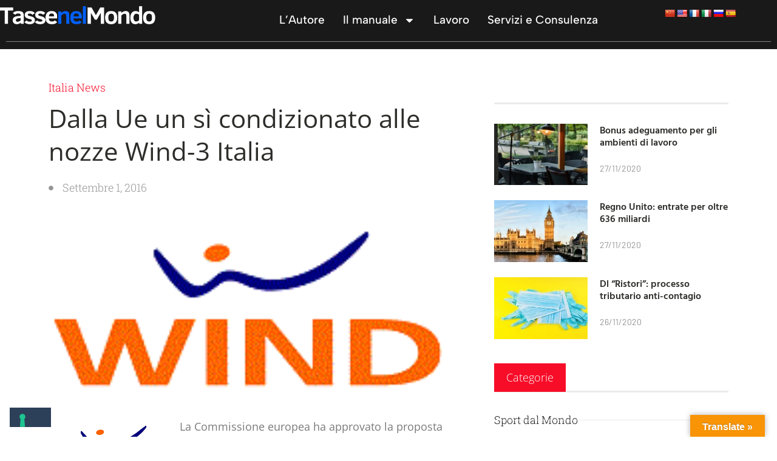

--- FILE ---
content_type: text/html; charset=UTF-8
request_url: https://www.tassenelmondo.eu/dalla-ue-un-si-condizionato-alle-nozze-wind-3-italia/
body_size: 18603
content:
<!doctype html>
<html lang="it-IT">
<head>
	<meta charset="UTF-8">
	<meta name="viewport" content="width=device-width, initial-scale=1">
	<link rel="profile" href="https://gmpg.org/xfn/11">
	<meta name='robots' content='index, follow, max-image-preview:large, max-snippet:-1, max-video-preview:-1' />
	<style>img:is([sizes="auto" i], [sizes^="auto," i]) { contain-intrinsic-size: 3000px 1500px }</style>
	
	<!-- This site is optimized with the Yoast SEO plugin v26.0 - https://yoast.com/wordpress/plugins/seo/ -->
	<title>Dalla Ue un sì condizionato alle nozze Wind-3 Italia - TasseNelMondo</title>
	<link rel="canonical" href="https://www.tassenelmondo.eu/dalla-ue-un-si-condizionato-alle-nozze-wind-3-italia/" />
	<meta property="og:locale" content="it_IT" />
	<meta property="og:type" content="article" />
	<meta property="og:title" content="Dalla Ue un sì condizionato alle nozze Wind-3 Italia - TasseNelMondo" />
	<meta property="og:description" content="La Commissione europea ha approvato la proposta di joint venture in Italia tra le imprese di telecomunicazioni Hutchison (3Italia) e VimpelCom (Wind), a norma del regolamento Ue sulle concentrazioni. L’approvazione è subordinata alla cessione di attività in misura sufficiente a consentire l’ingresso sul mercato di un nuovo operatore. La decisione di oggi &#8211; si legge [&hellip;]" />
	<meta property="og:url" content="https://www.tassenelmondo.eu/dalla-ue-un-si-condizionato-alle-nozze-wind-3-italia/" />
	<meta property="og:site_name" content="TasseNelMondo" />
	<meta property="article:published_time" content="2016-09-01T15:08:47+00:00" />
	<meta property="article:modified_time" content="2020-08-18T07:07:25+00:00" />
	<meta property="og:image" content="https://www.tassenelmondo.eu/wp-content/uploads/2016/09/wind-loading.gif" />
	<meta property="og:image:width" content="200" />
	<meta property="og:image:height" content="100" />
	<meta property="og:image:type" content="image/gif" />
	<meta name="author" content="Amministratore" />
	<meta name="twitter:card" content="summary_large_image" />
	<meta name="twitter:label1" content="Scritto da" />
	<meta name="twitter:data1" content="Amministratore" />
	<meta name="twitter:label2" content="Tempo di lettura stimato" />
	<meta name="twitter:data2" content="1 minuto" />
	<script type="application/ld+json" class="yoast-schema-graph">{"@context":"https://schema.org","@graph":[{"@type":"Article","@id":"https://www.tassenelmondo.eu/dalla-ue-un-si-condizionato-alle-nozze-wind-3-italia/#article","isPartOf":{"@id":"https://www.tassenelmondo.eu/dalla-ue-un-si-condizionato-alle-nozze-wind-3-italia/"},"author":{"name":"Amministratore","@id":"https://www.tassenelmondo.eu/#/schema/person/dea9cdcdf5ac9b0ae04e959e19c373b2"},"headline":"Dalla Ue un sì condizionato alle nozze Wind-3 Italia","datePublished":"2016-09-01T15:08:47+00:00","dateModified":"2020-08-18T07:07:25+00:00","mainEntityOfPage":{"@id":"https://www.tassenelmondo.eu/dalla-ue-un-si-condizionato-alle-nozze-wind-3-italia/"},"wordCount":157,"publisher":{"@id":"https://www.tassenelmondo.eu/#organization"},"image":{"@id":"https://www.tassenelmondo.eu/dalla-ue-un-si-condizionato-alle-nozze-wind-3-italia/#primaryimage"},"thumbnailUrl":"https://www.tassenelmondo.eu/wp-content/uploads/2016/09/wind-loading.gif","keywords":["commissione europea","H3G","Wind"],"articleSection":["Italia News"],"inLanguage":"it-IT"},{"@type":"WebPage","@id":"https://www.tassenelmondo.eu/dalla-ue-un-si-condizionato-alle-nozze-wind-3-italia/","url":"https://www.tassenelmondo.eu/dalla-ue-un-si-condizionato-alle-nozze-wind-3-italia/","name":"Dalla Ue un sì condizionato alle nozze Wind-3 Italia - TasseNelMondo","isPartOf":{"@id":"https://www.tassenelmondo.eu/#website"},"primaryImageOfPage":{"@id":"https://www.tassenelmondo.eu/dalla-ue-un-si-condizionato-alle-nozze-wind-3-italia/#primaryimage"},"image":{"@id":"https://www.tassenelmondo.eu/dalla-ue-un-si-condizionato-alle-nozze-wind-3-italia/#primaryimage"},"thumbnailUrl":"https://www.tassenelmondo.eu/wp-content/uploads/2016/09/wind-loading.gif","datePublished":"2016-09-01T15:08:47+00:00","dateModified":"2020-08-18T07:07:25+00:00","breadcrumb":{"@id":"https://www.tassenelmondo.eu/dalla-ue-un-si-condizionato-alle-nozze-wind-3-italia/#breadcrumb"},"inLanguage":"it-IT","potentialAction":[{"@type":"ReadAction","target":["https://www.tassenelmondo.eu/dalla-ue-un-si-condizionato-alle-nozze-wind-3-italia/"]}]},{"@type":"ImageObject","inLanguage":"it-IT","@id":"https://www.tassenelmondo.eu/dalla-ue-un-si-condizionato-alle-nozze-wind-3-italia/#primaryimage","url":"https://www.tassenelmondo.eu/wp-content/uploads/2016/09/wind-loading.gif","contentUrl":"https://www.tassenelmondo.eu/wp-content/uploads/2016/09/wind-loading.gif","width":200,"height":100},{"@type":"BreadcrumbList","@id":"https://www.tassenelmondo.eu/dalla-ue-un-si-condizionato-alle-nozze-wind-3-italia/#breadcrumb","itemListElement":[{"@type":"ListItem","position":1,"name":"Home","item":"https://www.tassenelmondo.eu/"},{"@type":"ListItem","position":2,"name":"News","item":"https://www.tassenelmondo.eu/news/"},{"@type":"ListItem","position":3,"name":"Dalla Ue un sì condizionato alle nozze Wind-3 Italia"}]},{"@type":"WebSite","@id":"https://www.tassenelmondo.eu/#website","url":"https://www.tassenelmondo.eu/","name":"TasseNelMondo","description":"Guida rapida fiscale internazionale","publisher":{"@id":"https://www.tassenelmondo.eu/#organization"},"potentialAction":[{"@type":"SearchAction","target":{"@type":"EntryPoint","urlTemplate":"https://www.tassenelmondo.eu/?s={search_term_string}"},"query-input":{"@type":"PropertyValueSpecification","valueRequired":true,"valueName":"search_term_string"}}],"inLanguage":"it-IT"},{"@type":"Organization","@id":"https://www.tassenelmondo.eu/#organization","name":"TasseNelMondo","url":"https://www.tassenelmondo.eu/","logo":{"@type":"ImageObject","inLanguage":"it-IT","@id":"https://www.tassenelmondo.eu/#/schema/logo/image/","url":"https://www.tassenelmondo.eu/wp-content/uploads/2022/05/TNM_logo.png","contentUrl":"https://www.tassenelmondo.eu/wp-content/uploads/2022/05/TNM_logo.png","width":1000,"height":119,"caption":"TasseNelMondo"},"image":{"@id":"https://www.tassenelmondo.eu/#/schema/logo/image/"}},{"@type":"Person","@id":"https://www.tassenelmondo.eu/#/schema/person/dea9cdcdf5ac9b0ae04e959e19c373b2","name":"Amministratore","url":"https://www.tassenelmondo.eu/author/admin/"}]}</script>
	<!-- / Yoast SEO plugin. -->


<link rel='dns-prefetch' href='//embeds.iubenda.com' />
<link rel='dns-prefetch' href='//translate.google.com' />
<link rel='dns-prefetch' href='//www.googletagmanager.com' />

<link rel="alternate" type="application/rss+xml" title="TasseNelMondo &raquo; Feed" href="https://www.tassenelmondo.eu/feed/" />
<link rel="alternate" type="application/rss+xml" title="TasseNelMondo &raquo; Feed dei commenti" href="https://www.tassenelmondo.eu/comments/feed/" />
<style id='wp-emoji-styles-inline-css'>

	img.wp-smiley, img.emoji {
		display: inline !important;
		border: none !important;
		box-shadow: none !important;
		height: 1em !important;
		width: 1em !important;
		margin: 0 0.07em !important;
		vertical-align: -0.1em !important;
		background: none !important;
		padding: 0 !important;
	}
</style>
<link rel='stylesheet' id='wp-block-library-css' href='https://www.tassenelmondo.eu/wp-includes/css/dist/block-library/style.min.css?ver=6.8.2' media='all' />
<style id='global-styles-inline-css'>
:root{--wp--preset--aspect-ratio--square: 1;--wp--preset--aspect-ratio--4-3: 4/3;--wp--preset--aspect-ratio--3-4: 3/4;--wp--preset--aspect-ratio--3-2: 3/2;--wp--preset--aspect-ratio--2-3: 2/3;--wp--preset--aspect-ratio--16-9: 16/9;--wp--preset--aspect-ratio--9-16: 9/16;--wp--preset--color--black: #000000;--wp--preset--color--cyan-bluish-gray: #abb8c3;--wp--preset--color--white: #ffffff;--wp--preset--color--pale-pink: #f78da7;--wp--preset--color--vivid-red: #cf2e2e;--wp--preset--color--luminous-vivid-orange: #ff6900;--wp--preset--color--luminous-vivid-amber: #fcb900;--wp--preset--color--light-green-cyan: #7bdcb5;--wp--preset--color--vivid-green-cyan: #00d084;--wp--preset--color--pale-cyan-blue: #8ed1fc;--wp--preset--color--vivid-cyan-blue: #0693e3;--wp--preset--color--vivid-purple: #9b51e0;--wp--preset--gradient--vivid-cyan-blue-to-vivid-purple: linear-gradient(135deg,rgba(6,147,227,1) 0%,rgb(155,81,224) 100%);--wp--preset--gradient--light-green-cyan-to-vivid-green-cyan: linear-gradient(135deg,rgb(122,220,180) 0%,rgb(0,208,130) 100%);--wp--preset--gradient--luminous-vivid-amber-to-luminous-vivid-orange: linear-gradient(135deg,rgba(252,185,0,1) 0%,rgba(255,105,0,1) 100%);--wp--preset--gradient--luminous-vivid-orange-to-vivid-red: linear-gradient(135deg,rgba(255,105,0,1) 0%,rgb(207,46,46) 100%);--wp--preset--gradient--very-light-gray-to-cyan-bluish-gray: linear-gradient(135deg,rgb(238,238,238) 0%,rgb(169,184,195) 100%);--wp--preset--gradient--cool-to-warm-spectrum: linear-gradient(135deg,rgb(74,234,220) 0%,rgb(151,120,209) 20%,rgb(207,42,186) 40%,rgb(238,44,130) 60%,rgb(251,105,98) 80%,rgb(254,248,76) 100%);--wp--preset--gradient--blush-light-purple: linear-gradient(135deg,rgb(255,206,236) 0%,rgb(152,150,240) 100%);--wp--preset--gradient--blush-bordeaux: linear-gradient(135deg,rgb(254,205,165) 0%,rgb(254,45,45) 50%,rgb(107,0,62) 100%);--wp--preset--gradient--luminous-dusk: linear-gradient(135deg,rgb(255,203,112) 0%,rgb(199,81,192) 50%,rgb(65,88,208) 100%);--wp--preset--gradient--pale-ocean: linear-gradient(135deg,rgb(255,245,203) 0%,rgb(182,227,212) 50%,rgb(51,167,181) 100%);--wp--preset--gradient--electric-grass: linear-gradient(135deg,rgb(202,248,128) 0%,rgb(113,206,126) 100%);--wp--preset--gradient--midnight: linear-gradient(135deg,rgb(2,3,129) 0%,rgb(40,116,252) 100%);--wp--preset--font-size--small: 13px;--wp--preset--font-size--medium: 20px;--wp--preset--font-size--large: 36px;--wp--preset--font-size--x-large: 42px;--wp--preset--spacing--20: 0.44rem;--wp--preset--spacing--30: 0.67rem;--wp--preset--spacing--40: 1rem;--wp--preset--spacing--50: 1.5rem;--wp--preset--spacing--60: 2.25rem;--wp--preset--spacing--70: 3.38rem;--wp--preset--spacing--80: 5.06rem;--wp--preset--shadow--natural: 6px 6px 9px rgba(0, 0, 0, 0.2);--wp--preset--shadow--deep: 12px 12px 50px rgba(0, 0, 0, 0.4);--wp--preset--shadow--sharp: 6px 6px 0px rgba(0, 0, 0, 0.2);--wp--preset--shadow--outlined: 6px 6px 0px -3px rgba(255, 255, 255, 1), 6px 6px rgba(0, 0, 0, 1);--wp--preset--shadow--crisp: 6px 6px 0px rgba(0, 0, 0, 1);}:root { --wp--style--global--content-size: 800px;--wp--style--global--wide-size: 1200px; }:where(body) { margin: 0; }.wp-site-blocks > .alignleft { float: left; margin-right: 2em; }.wp-site-blocks > .alignright { float: right; margin-left: 2em; }.wp-site-blocks > .aligncenter { justify-content: center; margin-left: auto; margin-right: auto; }:where(.wp-site-blocks) > * { margin-block-start: 24px; margin-block-end: 0; }:where(.wp-site-blocks) > :first-child { margin-block-start: 0; }:where(.wp-site-blocks) > :last-child { margin-block-end: 0; }:root { --wp--style--block-gap: 24px; }:root :where(.is-layout-flow) > :first-child{margin-block-start: 0;}:root :where(.is-layout-flow) > :last-child{margin-block-end: 0;}:root :where(.is-layout-flow) > *{margin-block-start: 24px;margin-block-end: 0;}:root :where(.is-layout-constrained) > :first-child{margin-block-start: 0;}:root :where(.is-layout-constrained) > :last-child{margin-block-end: 0;}:root :where(.is-layout-constrained) > *{margin-block-start: 24px;margin-block-end: 0;}:root :where(.is-layout-flex){gap: 24px;}:root :where(.is-layout-grid){gap: 24px;}.is-layout-flow > .alignleft{float: left;margin-inline-start: 0;margin-inline-end: 2em;}.is-layout-flow > .alignright{float: right;margin-inline-start: 2em;margin-inline-end: 0;}.is-layout-flow > .aligncenter{margin-left: auto !important;margin-right: auto !important;}.is-layout-constrained > .alignleft{float: left;margin-inline-start: 0;margin-inline-end: 2em;}.is-layout-constrained > .alignright{float: right;margin-inline-start: 2em;margin-inline-end: 0;}.is-layout-constrained > .aligncenter{margin-left: auto !important;margin-right: auto !important;}.is-layout-constrained > :where(:not(.alignleft):not(.alignright):not(.alignfull)){max-width: var(--wp--style--global--content-size);margin-left: auto !important;margin-right: auto !important;}.is-layout-constrained > .alignwide{max-width: var(--wp--style--global--wide-size);}body .is-layout-flex{display: flex;}.is-layout-flex{flex-wrap: wrap;align-items: center;}.is-layout-flex > :is(*, div){margin: 0;}body .is-layout-grid{display: grid;}.is-layout-grid > :is(*, div){margin: 0;}body{padding-top: 0px;padding-right: 0px;padding-bottom: 0px;padding-left: 0px;}a:where(:not(.wp-element-button)){text-decoration: underline;}:root :where(.wp-element-button, .wp-block-button__link){background-color: #32373c;border-width: 0;color: #fff;font-family: inherit;font-size: inherit;line-height: inherit;padding: calc(0.667em + 2px) calc(1.333em + 2px);text-decoration: none;}.has-black-color{color: var(--wp--preset--color--black) !important;}.has-cyan-bluish-gray-color{color: var(--wp--preset--color--cyan-bluish-gray) !important;}.has-white-color{color: var(--wp--preset--color--white) !important;}.has-pale-pink-color{color: var(--wp--preset--color--pale-pink) !important;}.has-vivid-red-color{color: var(--wp--preset--color--vivid-red) !important;}.has-luminous-vivid-orange-color{color: var(--wp--preset--color--luminous-vivid-orange) !important;}.has-luminous-vivid-amber-color{color: var(--wp--preset--color--luminous-vivid-amber) !important;}.has-light-green-cyan-color{color: var(--wp--preset--color--light-green-cyan) !important;}.has-vivid-green-cyan-color{color: var(--wp--preset--color--vivid-green-cyan) !important;}.has-pale-cyan-blue-color{color: var(--wp--preset--color--pale-cyan-blue) !important;}.has-vivid-cyan-blue-color{color: var(--wp--preset--color--vivid-cyan-blue) !important;}.has-vivid-purple-color{color: var(--wp--preset--color--vivid-purple) !important;}.has-black-background-color{background-color: var(--wp--preset--color--black) !important;}.has-cyan-bluish-gray-background-color{background-color: var(--wp--preset--color--cyan-bluish-gray) !important;}.has-white-background-color{background-color: var(--wp--preset--color--white) !important;}.has-pale-pink-background-color{background-color: var(--wp--preset--color--pale-pink) !important;}.has-vivid-red-background-color{background-color: var(--wp--preset--color--vivid-red) !important;}.has-luminous-vivid-orange-background-color{background-color: var(--wp--preset--color--luminous-vivid-orange) !important;}.has-luminous-vivid-amber-background-color{background-color: var(--wp--preset--color--luminous-vivid-amber) !important;}.has-light-green-cyan-background-color{background-color: var(--wp--preset--color--light-green-cyan) !important;}.has-vivid-green-cyan-background-color{background-color: var(--wp--preset--color--vivid-green-cyan) !important;}.has-pale-cyan-blue-background-color{background-color: var(--wp--preset--color--pale-cyan-blue) !important;}.has-vivid-cyan-blue-background-color{background-color: var(--wp--preset--color--vivid-cyan-blue) !important;}.has-vivid-purple-background-color{background-color: var(--wp--preset--color--vivid-purple) !important;}.has-black-border-color{border-color: var(--wp--preset--color--black) !important;}.has-cyan-bluish-gray-border-color{border-color: var(--wp--preset--color--cyan-bluish-gray) !important;}.has-white-border-color{border-color: var(--wp--preset--color--white) !important;}.has-pale-pink-border-color{border-color: var(--wp--preset--color--pale-pink) !important;}.has-vivid-red-border-color{border-color: var(--wp--preset--color--vivid-red) !important;}.has-luminous-vivid-orange-border-color{border-color: var(--wp--preset--color--luminous-vivid-orange) !important;}.has-luminous-vivid-amber-border-color{border-color: var(--wp--preset--color--luminous-vivid-amber) !important;}.has-light-green-cyan-border-color{border-color: var(--wp--preset--color--light-green-cyan) !important;}.has-vivid-green-cyan-border-color{border-color: var(--wp--preset--color--vivid-green-cyan) !important;}.has-pale-cyan-blue-border-color{border-color: var(--wp--preset--color--pale-cyan-blue) !important;}.has-vivid-cyan-blue-border-color{border-color: var(--wp--preset--color--vivid-cyan-blue) !important;}.has-vivid-purple-border-color{border-color: var(--wp--preset--color--vivid-purple) !important;}.has-vivid-cyan-blue-to-vivid-purple-gradient-background{background: var(--wp--preset--gradient--vivid-cyan-blue-to-vivid-purple) !important;}.has-light-green-cyan-to-vivid-green-cyan-gradient-background{background: var(--wp--preset--gradient--light-green-cyan-to-vivid-green-cyan) !important;}.has-luminous-vivid-amber-to-luminous-vivid-orange-gradient-background{background: var(--wp--preset--gradient--luminous-vivid-amber-to-luminous-vivid-orange) !important;}.has-luminous-vivid-orange-to-vivid-red-gradient-background{background: var(--wp--preset--gradient--luminous-vivid-orange-to-vivid-red) !important;}.has-very-light-gray-to-cyan-bluish-gray-gradient-background{background: var(--wp--preset--gradient--very-light-gray-to-cyan-bluish-gray) !important;}.has-cool-to-warm-spectrum-gradient-background{background: var(--wp--preset--gradient--cool-to-warm-spectrum) !important;}.has-blush-light-purple-gradient-background{background: var(--wp--preset--gradient--blush-light-purple) !important;}.has-blush-bordeaux-gradient-background{background: var(--wp--preset--gradient--blush-bordeaux) !important;}.has-luminous-dusk-gradient-background{background: var(--wp--preset--gradient--luminous-dusk) !important;}.has-pale-ocean-gradient-background{background: var(--wp--preset--gradient--pale-ocean) !important;}.has-electric-grass-gradient-background{background: var(--wp--preset--gradient--electric-grass) !important;}.has-midnight-gradient-background{background: var(--wp--preset--gradient--midnight) !important;}.has-small-font-size{font-size: var(--wp--preset--font-size--small) !important;}.has-medium-font-size{font-size: var(--wp--preset--font-size--medium) !important;}.has-large-font-size{font-size: var(--wp--preset--font-size--large) !important;}.has-x-large-font-size{font-size: var(--wp--preset--font-size--x-large) !important;}
:root :where(.wp-block-pullquote){font-size: 1.5em;line-height: 1.6;}
</style>
<link rel='stylesheet' id='google-language-translator-css' href='https://www.tassenelmondo.eu/wp-content/plugins/google-language-translator/css/style.css?ver=6.0.20' media='' />
<link rel='stylesheet' id='glt-toolbar-styles-css' href='https://www.tassenelmondo.eu/wp-content/plugins/google-language-translator/css/toolbar.css?ver=6.0.20' media='' />
<link rel='stylesheet' id='table-addons-for-elementor-css' href='https://www.tassenelmondo.eu/wp-content/plugins/table-addons-for-elementor/public/css/table-addons-for-elementor-public.css?ver=2.1.4' media='all' />
<link rel='stylesheet' id='hello-elementor-css' href='https://www.tassenelmondo.eu/wp-content/themes/hello-elementor/assets/css/reset.css?ver=3.4.4' media='all' />
<link rel='stylesheet' id='hello-elementor-theme-style-css' href='https://www.tassenelmondo.eu/wp-content/themes/hello-elementor/assets/css/theme.css?ver=3.4.4' media='all' />
<link rel='stylesheet' id='hello-elementor-header-footer-css' href='https://www.tassenelmondo.eu/wp-content/themes/hello-elementor/assets/css/header-footer.css?ver=3.4.4' media='all' />
<link rel='stylesheet' id='elementor-frontend-css' href='https://www.tassenelmondo.eu/wp-content/plugins/elementor/assets/css/frontend.min.css?ver=3.32.3' media='all' />
<link rel='stylesheet' id='elementor-post-30583-css' href='https://www.tassenelmondo.eu/wp-content/uploads/elementor/css/post-30583.css?ver=1759244535' media='all' />
<link rel='stylesheet' id='widget-image-css' href='https://www.tassenelmondo.eu/wp-content/plugins/elementor/assets/css/widget-image.min.css?ver=3.32.3' media='all' />
<link rel='stylesheet' id='widget-nav-menu-css' href='https://www.tassenelmondo.eu/wp-content/plugins/elementor-pro/assets/css/widget-nav-menu.min.css?ver=3.32.2' media='all' />
<link rel='stylesheet' id='widget-divider-css' href='https://www.tassenelmondo.eu/wp-content/plugins/elementor/assets/css/widget-divider.min.css?ver=3.32.3' media='all' />
<link rel='stylesheet' id='e-animation-fadeIn-css' href='https://www.tassenelmondo.eu/wp-content/plugins/elementor/assets/lib/animations/styles/fadeIn.min.css?ver=3.32.3' media='all' />
<link rel='stylesheet' id='widget-post-info-css' href='https://www.tassenelmondo.eu/wp-content/plugins/elementor-pro/assets/css/widget-post-info.min.css?ver=3.32.2' media='all' />
<link rel='stylesheet' id='widget-icon-list-css' href='https://www.tassenelmondo.eu/wp-content/plugins/elementor/assets/css/widget-icon-list.min.css?ver=3.32.3' media='all' />
<link rel='stylesheet' id='widget-heading-css' href='https://www.tassenelmondo.eu/wp-content/plugins/elementor/assets/css/widget-heading.min.css?ver=3.32.3' media='all' />
<link rel='stylesheet' id='widget-share-buttons-css' href='https://www.tassenelmondo.eu/wp-content/plugins/elementor-pro/assets/css/widget-share-buttons.min.css?ver=3.32.2' media='all' />
<link rel='stylesheet' id='e-apple-webkit-css' href='https://www.tassenelmondo.eu/wp-content/plugins/elementor/assets/css/conditionals/apple-webkit.min.css?ver=3.32.3' media='all' />
<link rel='stylesheet' id='widget-post-navigation-css' href='https://www.tassenelmondo.eu/wp-content/plugins/elementor-pro/assets/css/widget-post-navigation.min.css?ver=3.32.2' media='all' />
<link rel='stylesheet' id='widget-posts-css' href='https://www.tassenelmondo.eu/wp-content/plugins/elementor-pro/assets/css/widget-posts.min.css?ver=3.32.2' media='all' />
<link rel='stylesheet' id='elementor-post-30643-css' href='https://www.tassenelmondo.eu/wp-content/uploads/elementor/css/post-30643.css?ver=1759244536' media='all' />
<link rel='stylesheet' id='elementor-post-30659-css' href='https://www.tassenelmondo.eu/wp-content/uploads/elementor/css/post-30659.css?ver=1759244536' media='all' />
<link rel='stylesheet' id='elementor-post-30569-css' href='https://www.tassenelmondo.eu/wp-content/uploads/elementor/css/post-30569.css?ver=1759244536' media='all' />
<link rel='stylesheet' id='ekit-widget-styles-css' href='https://www.tassenelmondo.eu/wp-content/plugins/elementskit-lite/widgets/init/assets/css/widget-styles.css?ver=3.7.3' media='all' />
<link rel='stylesheet' id='ekit-responsive-css' href='https://www.tassenelmondo.eu/wp-content/plugins/elementskit-lite/widgets/init/assets/css/responsive.css?ver=3.7.3' media='all' />
<link rel='stylesheet' id='eael-general-css' href='https://www.tassenelmondo.eu/wp-content/plugins/essential-addons-for-elementor-lite/assets/front-end/css/view/general.min.css?ver=6.3.2' media='all' />
<link rel='stylesheet' id='elementor-gf-local-martel-css' href='https://www.tassenelmondo.eu/wp-content/uploads/elementor/google-fonts/css/martel.css?ver=1744120430' media='all' />
<link rel='stylesheet' id='elementor-gf-local-opensans-css' href='https://www.tassenelmondo.eu/wp-content/uploads/elementor/google-fonts/css/opensans.css?ver=1744120441' media='all' />
<link rel='stylesheet' id='elementor-gf-local-robotoslab-css' href='https://www.tassenelmondo.eu/wp-content/uploads/elementor/google-fonts/css/robotoslab.css?ver=1744120446' media='all' />
<link rel='stylesheet' id='elementor-gf-local-albertsans-css' href='https://www.tassenelmondo.eu/wp-content/uploads/elementor/google-fonts/css/albertsans.css?ver=1744120450' media='all' />
<link rel='stylesheet' id='elementor-gf-local-roboto-css' href='https://www.tassenelmondo.eu/wp-content/uploads/elementor/google-fonts/css/roboto.css?ver=1744120464' media='all' />
<link rel='stylesheet' id='elementor-gf-local-hindvadodara-css' href='https://www.tassenelmondo.eu/wp-content/uploads/elementor/google-fonts/css/hindvadodara.css?ver=1744120560' media='all' />
<link rel='stylesheet' id='elementor-gf-local-barlow-css' href='https://www.tassenelmondo.eu/wp-content/uploads/elementor/google-fonts/css/barlow.css?ver=1744120564' media='all' />
<script  type="text/javascript" class=" _iub_cs_skip" src="https://embeds.iubenda.com/widgets/78a6abba-6db6-11ee-8bfc-5ad8d8c564c0.js?ver=3.12.4" id="iubenda-head-scripts-0-js"></script>
<script src="https://www.tassenelmondo.eu/wp-includes/js/jquery/jquery.min.js?ver=3.7.1" id="jquery-core-js"></script>
<script src="https://www.tassenelmondo.eu/wp-includes/js/jquery/jquery-migrate.min.js?ver=3.4.1" id="jquery-migrate-js"></script>

<!-- Snippet del tag Google (gtag.js) aggiunto da Site Kit -->
<!-- Snippet Google Analytics aggiunto da Site Kit -->
<script src="https://www.googletagmanager.com/gtag/js?id=GT-TXBKW7F" id="google_gtagjs-js" async></script>
<script id="google_gtagjs-js-after">
window.dataLayer = window.dataLayer || [];function gtag(){dataLayer.push(arguments);}
gtag("set","linker",{"domains":["www.tassenelmondo.eu"]});
gtag("js", new Date());
gtag("set", "developer_id.dZTNiMT", true);
gtag("config", "GT-TXBKW7F");
</script>
<link rel="https://api.w.org/" href="https://www.tassenelmondo.eu/wp-json/" /><link rel="alternate" title="JSON" type="application/json" href="https://www.tassenelmondo.eu/wp-json/wp/v2/posts/27494" /><link rel="EditURI" type="application/rsd+xml" title="RSD" href="https://www.tassenelmondo.eu/xmlrpc.php?rsd" />
<meta name="generator" content="WordPress 6.8.2" />
<link rel='shortlink' href='https://www.tassenelmondo.eu/?p=27494' />
<link rel="alternate" title="oEmbed (JSON)" type="application/json+oembed" href="https://www.tassenelmondo.eu/wp-json/oembed/1.0/embed?url=https%3A%2F%2Fwww.tassenelmondo.eu%2Fdalla-ue-un-si-condizionato-alle-nozze-wind-3-italia%2F" />
<link rel="alternate" title="oEmbed (XML)" type="text/xml+oembed" href="https://www.tassenelmondo.eu/wp-json/oembed/1.0/embed?url=https%3A%2F%2Fwww.tassenelmondo.eu%2Fdalla-ue-un-si-condizionato-alle-nozze-wind-3-italia%2F&#038;format=xml" />
<style>p.hello{font-size:12px;color:darkgray;}#google_language_translator,#flags{text-align:left;}#google_language_translator{clear:both;}#flags{width:165px;}#flags a{display:inline-block;margin-right:2px;}#google_language_translator a{display:none!important;}div.skiptranslate.goog-te-gadget{display:inline!important;}.goog-te-gadget{color:transparent!important;}.goog-te-gadget{font-size:0px!important;}.goog-branding{display:none;}.goog-tooltip{display: none!important;}.goog-tooltip:hover{display: none!important;}.goog-text-highlight{background-color:transparent!important;border:none!important;box-shadow:none!important;}#google_language_translator select.goog-te-combo{color:#32373c;}div.skiptranslate{display:none!important;}body{top:0px!important;}#goog-gt-{display:none!important;}font font{background-color:transparent!important;box-shadow:none!important;position:initial!important;}#glt-translate-trigger > span{color:#ffffff;}#glt-translate-trigger{background:#f89406;}.goog-te-gadget .goog-te-combo{width:100%;}</style><meta name="generator" content="Site Kit by Google 1.162.1" /><meta name="generator" content="Elementor 3.32.3; features: e_font_icon_svg, additional_custom_breakpoints; settings: css_print_method-external, google_font-enabled, font_display-auto">
			<style>
				.e-con.e-parent:nth-of-type(n+4):not(.e-lazyloaded):not(.e-no-lazyload),
				.e-con.e-parent:nth-of-type(n+4):not(.e-lazyloaded):not(.e-no-lazyload) * {
					background-image: none !important;
				}
				@media screen and (max-height: 1024px) {
					.e-con.e-parent:nth-of-type(n+3):not(.e-lazyloaded):not(.e-no-lazyload),
					.e-con.e-parent:nth-of-type(n+3):not(.e-lazyloaded):not(.e-no-lazyload) * {
						background-image: none !important;
					}
				}
				@media screen and (max-height: 640px) {
					.e-con.e-parent:nth-of-type(n+2):not(.e-lazyloaded):not(.e-no-lazyload),
					.e-con.e-parent:nth-of-type(n+2):not(.e-lazyloaded):not(.e-no-lazyload) * {
						background-image: none !important;
					}
				}
			</style>
					<style id="wp-custom-css">
			

/** Start Block Kit CSS: 135-3-c665d4805631b9a8bf464e65129b2f58 **/

.envato-block__preview{overflow: visible;}

/** End Block Kit CSS: 135-3-c665d4805631b9a8bf464e65129b2f58 **/



/** Start Block Kit CSS: 71-3-d415519effd9e11f35d2438c58ea7ebf **/

.envato-block__preview{overflow: visible;}

/** End Block Kit CSS: 71-3-d415519effd9e11f35d2438c58ea7ebf **/

		</style>
		<meta name="generator" content="WP Rocket 3.19.4" data-wpr-features="wpr_desktop" /></head>
<body class="wp-singular post-template-default single single-post postid-27494 single-format-standard wp-custom-logo wp-embed-responsive wp-theme-hello-elementor hello-elementor-default elementor-default elementor-kit-30583 elementor-page-30569">


<a class="skip-link screen-reader-text" href="#content">Vai al contenuto</a>

		<header data-rocket-location-hash="ca6aae75c631dae020dba5e0635d8c91" data-elementor-type="header" data-elementor-id="30643" class="elementor elementor-30643 elementor-location-header" data-elementor-post-type="elementor_library">
			<div data-rocket-location-hash="1dba51ac727ec80b813a216f2a000476" class="elementor-element elementor-element-30933a1 e-flex e-con-boxed e-con e-parent" data-id="30933a1" data-element_type="container" data-settings="{&quot;background_background&quot;:&quot;classic&quot;}">
					<div data-rocket-location-hash="da3b654b339ed49f0234db69a353a170" class="e-con-inner">
		<div class="elementor-element elementor-element-901a34e e-con-full e-flex e-con e-child" data-id="901a34e" data-element_type="container">
				<div class="elementor-element elementor-element-9361ca7 elementor-widget elementor-widget-theme-site-logo elementor-widget-image" data-id="9361ca7" data-element_type="widget" data-widget_type="theme-site-logo.default">
				<div class="elementor-widget-container">
											<a href="https://www.tassenelmondo.eu">
			<img width="1000" height="119" src="https://www.tassenelmondo.eu/wp-content/uploads/2022/05/TNM_logo.png" class="attachment-full size-full wp-image-34132" alt="" srcset="https://www.tassenelmondo.eu/wp-content/uploads/2022/05/TNM_logo.png 1000w, https://www.tassenelmondo.eu/wp-content/uploads/2022/05/TNM_logo-300x36.png 300w, https://www.tassenelmondo.eu/wp-content/uploads/2022/05/TNM_logo-768x91.png 768w" sizes="(max-width: 1000px) 100vw, 1000px" />				</a>
											</div>
				</div>
				</div>
		<div class="elementor-element elementor-element-286f6b1 e-con-full e-flex e-con e-child" data-id="286f6b1" data-element_type="container">
				<div class="elementor-element elementor-element-c9b6a9d elementor-widget__width-auto elementor-nav-menu__align-end elementor-nav-menu--stretch elementor-nav-menu--dropdown-tablet elementor-nav-menu__text-align-aside elementor-nav-menu--toggle elementor-nav-menu--burger elementor-widget elementor-widget-nav-menu" data-id="c9b6a9d" data-element_type="widget" data-settings="{&quot;full_width&quot;:&quot;stretch&quot;,&quot;layout&quot;:&quot;horizontal&quot;,&quot;submenu_icon&quot;:{&quot;value&quot;:&quot;&lt;svg aria-hidden=\&quot;true\&quot; class=\&quot;e-font-icon-svg e-fas-caret-down\&quot; viewBox=\&quot;0 0 320 512\&quot; xmlns=\&quot;http:\/\/www.w3.org\/2000\/svg\&quot;&gt;&lt;path d=\&quot;M31.3 192h257.3c17.8 0 26.7 21.5 14.1 34.1L174.1 354.8c-7.8 7.8-20.5 7.8-28.3 0L17.2 226.1C4.6 213.5 13.5 192 31.3 192z\&quot;&gt;&lt;\/path&gt;&lt;\/svg&gt;&quot;,&quot;library&quot;:&quot;fa-solid&quot;},&quot;toggle&quot;:&quot;burger&quot;}" data-widget_type="nav-menu.default">
				<div class="elementor-widget-container">
								<nav aria-label="Menu" class="elementor-nav-menu--main elementor-nav-menu__container elementor-nav-menu--layout-horizontal e--pointer-text e--animation-none">
				<ul id="menu-1-c9b6a9d" class="elementor-nav-menu"><li class="menu-item menu-item-type-post_type menu-item-object-page menu-item-31896"><a href="https://www.tassenelmondo.eu/autore/" class="elementor-item">L&#8217;Autore</a></li>
<li class="menu-item menu-item-type-custom menu-item-object-custom menu-item-has-children menu-item-10779"><a class="elementor-item">Il manuale</a>
<ul class="sub-menu elementor-nav-menu--dropdown">
	<li class="menu-item menu-item-type-custom menu-item-object-custom menu-item-has-children menu-item-186"><a class="elementor-sub-item">Paesi UE</a>
	<ul class="sub-menu elementor-nav-menu--dropdown">
		<li class="menu-item menu-item-type-post_type menu-item-object-page menu-item-367"><a href="https://www.tassenelmondo.eu/manuale-di-tasse-nei-paesi-del-mondo-austria/" class="elementor-sub-item">AUSTRIA</a></li>
		<li class="menu-item menu-item-type-post_type menu-item-object-page menu-item-31831"><a href="https://www.tassenelmondo.eu/manuale-di-tasse-nei-paesi-del-mondo-belgio/" class="elementor-sub-item">BELGIO</a></li>
		<li class="menu-item menu-item-type-post_type menu-item-object-page menu-item-31795"><a href="https://www.tassenelmondo.eu/manuale-di-tasse-nei-paesi-del-mondo-bulgaria/" class="elementor-sub-item">BULGARIA</a></li>
		<li class="menu-item menu-item-type-post_type menu-item-object-page menu-item-509"><a href="https://www.tassenelmondo.eu/manuale-di-tasse-nei-paesi-del-mondo-cipro/" class="elementor-sub-item">CIPRO</a></li>
		<li class="menu-item menu-item-type-post_type menu-item-object-page menu-item-34268"><a href="https://www.tassenelmondo.eu/croazia/" class="elementor-sub-item">CROAZIA</a></li>
		<li class="menu-item menu-item-type-post_type menu-item-object-page menu-item-25394"><a href="https://www.tassenelmondo.eu/manuale-di-tasse-nei-paesi-del-mondo-danimarca/" class="elementor-sub-item">DANIMARCA</a></li>
		<li class="menu-item menu-item-type-post_type menu-item-object-page menu-item-32337"><a href="https://www.tassenelmondo.eu/manuale-di-tasse-nei-paesi-del-mondo-francia/" class="elementor-sub-item">FRANCIA</a></li>
		<li class="menu-item menu-item-type-post_type menu-item-object-page menu-item-34269"><a href="https://www.tassenelmondo.eu/estonia/" class="elementor-sub-item">ESTONIA</a></li>
		<li class="menu-item menu-item-type-post_type menu-item-object-page menu-item-31863"><a href="https://www.tassenelmondo.eu/manuale-di-tasse-nei-paesi-del-mondo-germania/" class="elementor-sub-item">GERMANIA</a></li>
		<li class="menu-item menu-item-type-post_type menu-item-object-page menu-item-26053"><a href="https://www.tassenelmondo.eu/manuale-di-tasse-nei-paesi-del-mondo-grecia/" class="elementor-sub-item">GRECIA</a></li>
		<li class="menu-item menu-item-type-post_type menu-item-object-page menu-item-374"><a href="https://www.tassenelmondo.eu/manuale-di-tasse-nei-paesi-del-mondo-irlanda/" class="elementor-sub-item">IRLANDA</a></li>
		<li class="menu-item menu-item-type-post_type menu-item-object-page menu-item-32403"><a href="https://www.tassenelmondo.eu/manuale-di-tasse-nei-paesi-del-mondo-italia/" class="elementor-sub-item">ITALIA</a></li>
		<li class="menu-item menu-item-type-post_type menu-item-object-page menu-item-375"><a href="https://www.tassenelmondo.eu/manuale-di-tasse-nei-paesi-del-mondo-lussemburgo/" class="elementor-sub-item">LUSSEMBURGO</a></li>
		<li class="menu-item menu-item-type-post_type menu-item-object-page menu-item-32346"><a href="https://www.tassenelmondo.eu/manuale-di-tasse-nei-paesi-del-mondo-malta/" class="elementor-sub-item">MALTA</a></li>
		<li class="menu-item menu-item-type-post_type menu-item-object-page menu-item-376"><a href="https://www.tassenelmondo.eu/manuale-di-tasse-nei-paesi-del-mondo-paesi-bassi/" class="elementor-sub-item">PAESI BASSI</a></li>
		<li class="menu-item menu-item-type-post_type menu-item-object-page menu-item-31796"><a href="https://www.tassenelmondo.eu/manuale-di-tasse-nei-paesi-del-mondo-polonia/" class="elementor-sub-item">POLONIA</a></li>
		<li class="menu-item menu-item-type-post_type menu-item-object-page menu-item-32132"><a href="https://www.tassenelmondo.eu/manuale-di-tasse-nei-paesi-del-mondo-romania/" class="elementor-sub-item">ROMANIA</a></li>
		<li class="menu-item menu-item-type-post_type menu-item-object-page menu-item-31800"><a href="https://www.tassenelmondo.eu/elementor-31611/" class="elementor-sub-item">SLOVACCHIA</a></li>
		<li class="menu-item menu-item-type-post_type menu-item-object-page menu-item-31801"><a href="https://www.tassenelmondo.eu/elementor-31608/" class="elementor-sub-item">SLOVENIA</a></li>
		<li class="menu-item menu-item-type-post_type menu-item-object-page menu-item-380"><a href="https://www.tassenelmondo.eu/manuale-di-tasse-nei-paesi-del-mondo-spagna/" class="elementor-sub-item">SPAGNA</a></li>
		<li class="menu-item menu-item-type-post_type menu-item-object-page menu-item-31802"><a href="https://www.tassenelmondo.eu/manuale-di-tasse-nei-paesi-del-mondo-ungheria/" class="elementor-sub-item">UNGHERIA</a></li>
	</ul>
</li>
	<li class="menu-item menu-item-type-custom menu-item-object-custom menu-item-has-children menu-item-385"><a class="elementor-sub-item">Paesi Extra UE</a>
	<ul class="sub-menu elementor-nav-menu--dropdown">
		<li class="menu-item menu-item-type-post_type menu-item-object-page menu-item-32287"><a href="https://www.tassenelmondo.eu/manuale-di-tasse-nei-paesi-del-mondo-albania/" class="elementor-sub-item">ALBANIA</a></li>
		<li class="menu-item menu-item-type-post_type menu-item-object-page menu-item-386"><a href="https://www.tassenelmondo.eu/manuale-di-tasse-nei-paesi-del-mondo-argentina/" class="elementor-sub-item">ARGENTINA</a></li>
		<li class="menu-item menu-item-type-post_type menu-item-object-page menu-item-387"><a href="https://www.tassenelmondo.eu/manuale-di-tasse-nei-paesi-del-mondo-canada/" class="elementor-sub-item">CANADA</a></li>
		<li class="menu-item menu-item-type-post_type menu-item-object-page menu-item-34708"><a href="https://www.tassenelmondo.eu/manuale-di-tasse-nei-paesi-del-mondo-cina/" class="elementor-sub-item">CINA</a></li>
		<li class="menu-item menu-item-type-post_type menu-item-object-page menu-item-32161"><a href="https://www.tassenelmondo.eu/manuale-di-tasse-nei-paesi-del-mondo-federazione-russa/" class="elementor-sub-item">FEDERAZIONE RUSSA</a></li>
		<li class="menu-item menu-item-type-post_type menu-item-object-page menu-item-32133"><a href="https://www.tassenelmondo.eu/manuale-di-tasse-nei-paesi-del-mondo-giappone/" class="elementor-sub-item">GIAPPONE</a></li>
		<li class="menu-item menu-item-type-post_type menu-item-object-page menu-item-32162"><a href="https://www.tassenelmondo.eu/manuale-di-tasse-nei-paesi-del-mondo-regno-unito/" class="elementor-sub-item">REGNO UNITO</a></li>
		<li class="menu-item menu-item-type-post_type menu-item-object-page menu-item-31799"><a href="https://www.tassenelmondo.eu/elementor-31485/" class="elementor-sub-item">SERBIA</a></li>
		<li class="menu-item menu-item-type-post_type menu-item-object-page menu-item-392"><a href="https://www.tassenelmondo.eu/manuale-di-tasse-nei-paesi-del-mondo-stati-uniti/" class="elementor-sub-item">STATI UNITI</a></li>
		<li class="menu-item menu-item-type-post_type menu-item-object-page menu-item-382"><a href="https://www.tassenelmondo.eu/manuale-di-tasse-nei-paesi-del-mondo-svizzera/" class="elementor-sub-item">SVIZZERA</a></li>
		<li class="menu-item menu-item-type-post_type menu-item-object-page menu-item-32199"><a href="https://www.tassenelmondo.eu/manuale-di-tasse-nei-paesi-del-mondo-tunisia/" class="elementor-sub-item">TUNISIA</a></li>
		<li class="menu-item menu-item-type-post_type menu-item-object-page menu-item-31818"><a href="https://www.tassenelmondo.eu/manuale-di-tasse-nei-paesi-del-mondo-turchia/" class="elementor-sub-item">TURCHIA</a></li>
	</ul>
</li>
	<li class="menu-item menu-item-type-custom menu-item-object-custom menu-item-has-children menu-item-525"><a class="elementor-sub-item">Paesi Offshore</a>
	<ul class="sub-menu elementor-nav-menu--dropdown">
		<li class="menu-item menu-item-type-post_type menu-item-object-page menu-item-504"><a href="https://www.tassenelmondo.eu/manuale-di-tasse-nei-paesi-del-mondo-andorra/" class="elementor-sub-item">ANDORRA</a></li>
		<li class="menu-item menu-item-type-post_type menu-item-object-page menu-item-506"><a href="https://www.tassenelmondo.eu/manuale-di-tasse-nei-paesi-del-mondo-bahamas/" class="elementor-sub-item">BAHAMAS</a></li>
		<li class="menu-item menu-item-type-post_type menu-item-object-page menu-item-507"><a href="https://www.tassenelmondo.eu/manuale-di-tasse-nei-paesi-del-mondo-barbados/" class="elementor-sub-item">BARBADOS</a></li>
		<li class="menu-item menu-item-type-post_type menu-item-object-page menu-item-508"><a href="https://www.tassenelmondo.eu/manuale-di-tasse-nei-paesi-del-mondo-bermuda/" class="elementor-sub-item">BERMUDA</a></li>
		<li class="menu-item menu-item-type-post_type menu-item-object-page menu-item-505"><a href="https://www.tassenelmondo.eu/manuale-di-tasse-nei-paesi-del-mondo-curacao/" class="elementor-sub-item">CURAÇAO</a></li>
		<li class="menu-item menu-item-type-post_type menu-item-object-page menu-item-32356"><a href="https://www.tassenelmondo.eu/manuale-di-tasse-nei-paesi-del-mondo-giamaica/" class="elementor-sub-item">GIAMAICA</a></li>
		<li class="menu-item menu-item-type-post_type menu-item-object-page menu-item-512"><a href="https://www.tassenelmondo.eu/manuale-di-tasse-nei-paesi-del-mondo-hong-kong/" class="elementor-sub-item">HONG KONG</a></li>
		<li class="menu-item menu-item-type-post_type menu-item-object-page menu-item-32207"><a href="https://www.tassenelmondo.eu/manuale-di-tasse-nei-paesi-del-mondo-isole-cayman/" class="elementor-sub-item">ISOLE CAYMAN</a></li>
		<li class="menu-item menu-item-type-post_type menu-item-object-page menu-item-32250"><a href="https://www.tassenelmondo.eu/manuale-di-tasse-nei-paesi-del-mondo-isole-della-manica-guernsey/" class="elementor-sub-item">ISOLE DELLA MANICA – GUERNSEY</a></li>
		<li class="menu-item menu-item-type-post_type menu-item-object-page menu-item-32249"><a href="https://www.tassenelmondo.eu/manuale-di-tasse-nei-paesi-del-mondo-isole-della-manica-jersey/" class="elementor-sub-item">ISOLE DELLA MANICA – JERSEY</a></li>
		<li class="menu-item menu-item-type-post_type menu-item-object-page menu-item-513"><a href="https://www.tassenelmondo.eu/manuale-di-tasse-nei-paesi-del-mondo-isola-di-man/" class="elementor-sub-item">ISOLA DI MAN</a></li>
		<li class="menu-item menu-item-type-post_type menu-item-object-page menu-item-518"><a href="https://www.tassenelmondo.eu/manuale-di-tasse-nei-paesi-del-mondo-liechtenstein/" class="elementor-sub-item">LIECHTENSTEIN</a></li>
		<li class="menu-item menu-item-type-post_type menu-item-object-page menu-item-519"><a href="https://www.tassenelmondo.eu/manuale-di-tasse-nei-paesi-del-mondo-madeira/" class="elementor-sub-item">MADEIRA</a></li>
		<li class="menu-item menu-item-type-post_type menu-item-object-page menu-item-521"><a href="https://www.tassenelmondo.eu/manuale-di-tasse-nei-paesi-del-mondo-nevis/" class="elementor-sub-item">NEVIS</a></li>
		<li class="menu-item menu-item-type-post_type menu-item-object-page menu-item-522"><a href="https://www.tassenelmondo.eu/manuale-di-tasse-nei-paesi-del-mondo/" class="elementor-sub-item">PANAMA</a></li>
		<li class="menu-item menu-item-type-post_type menu-item-object-page menu-item-523"><a href="https://www.tassenelmondo.eu/manuale-di-tasse-nei-paesi-del-mondo-principato-di-monaco/" class="elementor-sub-item">PRINCIPATO DI MONACO</a></li>
		<li class="menu-item menu-item-type-post_type menu-item-object-page menu-item-32185"><a href="https://www.tassenelmondo.eu/manuale-di-tasse-nei-paesi-del-mondo-singapore/" class="elementor-sub-item">SINGAPORE</a></li>
	</ul>
</li>
</ul>
</li>
<li class="menu-item menu-item-type-custom menu-item-object-custom menu-item-123"><a target="_blank" href="http://www.workforceonline.it/" class="elementor-item">Lavoro</a></li>
<li class="menu-item menu-item-type-custom menu-item-object-custom menu-item-28176"><a target="_blank" href="http://www.ameco.it" class="elementor-item">Servizi e Consulenza</a></li>
</ul>			</nav>
					<div class="elementor-menu-toggle" role="button" tabindex="0" aria-label="Menu di commutazione" aria-expanded="false">
			<svg aria-hidden="true" role="presentation" class="elementor-menu-toggle__icon--open e-font-icon-svg e-eicon-menu-bar" viewBox="0 0 1000 1000" xmlns="http://www.w3.org/2000/svg"><path d="M104 333H896C929 333 958 304 958 271S929 208 896 208H104C71 208 42 237 42 271S71 333 104 333ZM104 583H896C929 583 958 554 958 521S929 458 896 458H104C71 458 42 487 42 521S71 583 104 583ZM104 833H896C929 833 958 804 958 771S929 708 896 708H104C71 708 42 737 42 771S71 833 104 833Z"></path></svg><svg aria-hidden="true" role="presentation" class="elementor-menu-toggle__icon--close e-font-icon-svg e-eicon-close" viewBox="0 0 1000 1000" xmlns="http://www.w3.org/2000/svg"><path d="M742 167L500 408 258 167C246 154 233 150 217 150 196 150 179 158 167 167 154 179 150 196 150 212 150 229 154 242 171 254L408 500 167 742C138 771 138 800 167 829 196 858 225 858 254 829L496 587 738 829C750 842 767 846 783 846 800 846 817 842 829 829 842 817 846 804 846 783 846 767 842 750 829 737L588 500 833 258C863 229 863 200 833 171 804 137 775 137 742 167Z"></path></svg>		</div>
					<nav class="elementor-nav-menu--dropdown elementor-nav-menu__container" aria-hidden="true">
				<ul id="menu-2-c9b6a9d" class="elementor-nav-menu"><li class="menu-item menu-item-type-post_type menu-item-object-page menu-item-31896"><a href="https://www.tassenelmondo.eu/autore/" class="elementor-item" tabindex="-1">L&#8217;Autore</a></li>
<li class="menu-item menu-item-type-custom menu-item-object-custom menu-item-has-children menu-item-10779"><a class="elementor-item" tabindex="-1">Il manuale</a>
<ul class="sub-menu elementor-nav-menu--dropdown">
	<li class="menu-item menu-item-type-custom menu-item-object-custom menu-item-has-children menu-item-186"><a class="elementor-sub-item" tabindex="-1">Paesi UE</a>
	<ul class="sub-menu elementor-nav-menu--dropdown">
		<li class="menu-item menu-item-type-post_type menu-item-object-page menu-item-367"><a href="https://www.tassenelmondo.eu/manuale-di-tasse-nei-paesi-del-mondo-austria/" class="elementor-sub-item" tabindex="-1">AUSTRIA</a></li>
		<li class="menu-item menu-item-type-post_type menu-item-object-page menu-item-31831"><a href="https://www.tassenelmondo.eu/manuale-di-tasse-nei-paesi-del-mondo-belgio/" class="elementor-sub-item" tabindex="-1">BELGIO</a></li>
		<li class="menu-item menu-item-type-post_type menu-item-object-page menu-item-31795"><a href="https://www.tassenelmondo.eu/manuale-di-tasse-nei-paesi-del-mondo-bulgaria/" class="elementor-sub-item" tabindex="-1">BULGARIA</a></li>
		<li class="menu-item menu-item-type-post_type menu-item-object-page menu-item-509"><a href="https://www.tassenelmondo.eu/manuale-di-tasse-nei-paesi-del-mondo-cipro/" class="elementor-sub-item" tabindex="-1">CIPRO</a></li>
		<li class="menu-item menu-item-type-post_type menu-item-object-page menu-item-34268"><a href="https://www.tassenelmondo.eu/croazia/" class="elementor-sub-item" tabindex="-1">CROAZIA</a></li>
		<li class="menu-item menu-item-type-post_type menu-item-object-page menu-item-25394"><a href="https://www.tassenelmondo.eu/manuale-di-tasse-nei-paesi-del-mondo-danimarca/" class="elementor-sub-item" tabindex="-1">DANIMARCA</a></li>
		<li class="menu-item menu-item-type-post_type menu-item-object-page menu-item-32337"><a href="https://www.tassenelmondo.eu/manuale-di-tasse-nei-paesi-del-mondo-francia/" class="elementor-sub-item" tabindex="-1">FRANCIA</a></li>
		<li class="menu-item menu-item-type-post_type menu-item-object-page menu-item-34269"><a href="https://www.tassenelmondo.eu/estonia/" class="elementor-sub-item" tabindex="-1">ESTONIA</a></li>
		<li class="menu-item menu-item-type-post_type menu-item-object-page menu-item-31863"><a href="https://www.tassenelmondo.eu/manuale-di-tasse-nei-paesi-del-mondo-germania/" class="elementor-sub-item" tabindex="-1">GERMANIA</a></li>
		<li class="menu-item menu-item-type-post_type menu-item-object-page menu-item-26053"><a href="https://www.tassenelmondo.eu/manuale-di-tasse-nei-paesi-del-mondo-grecia/" class="elementor-sub-item" tabindex="-1">GRECIA</a></li>
		<li class="menu-item menu-item-type-post_type menu-item-object-page menu-item-374"><a href="https://www.tassenelmondo.eu/manuale-di-tasse-nei-paesi-del-mondo-irlanda/" class="elementor-sub-item" tabindex="-1">IRLANDA</a></li>
		<li class="menu-item menu-item-type-post_type menu-item-object-page menu-item-32403"><a href="https://www.tassenelmondo.eu/manuale-di-tasse-nei-paesi-del-mondo-italia/" class="elementor-sub-item" tabindex="-1">ITALIA</a></li>
		<li class="menu-item menu-item-type-post_type menu-item-object-page menu-item-375"><a href="https://www.tassenelmondo.eu/manuale-di-tasse-nei-paesi-del-mondo-lussemburgo/" class="elementor-sub-item" tabindex="-1">LUSSEMBURGO</a></li>
		<li class="menu-item menu-item-type-post_type menu-item-object-page menu-item-32346"><a href="https://www.tassenelmondo.eu/manuale-di-tasse-nei-paesi-del-mondo-malta/" class="elementor-sub-item" tabindex="-1">MALTA</a></li>
		<li class="menu-item menu-item-type-post_type menu-item-object-page menu-item-376"><a href="https://www.tassenelmondo.eu/manuale-di-tasse-nei-paesi-del-mondo-paesi-bassi/" class="elementor-sub-item" tabindex="-1">PAESI BASSI</a></li>
		<li class="menu-item menu-item-type-post_type menu-item-object-page menu-item-31796"><a href="https://www.tassenelmondo.eu/manuale-di-tasse-nei-paesi-del-mondo-polonia/" class="elementor-sub-item" tabindex="-1">POLONIA</a></li>
		<li class="menu-item menu-item-type-post_type menu-item-object-page menu-item-32132"><a href="https://www.tassenelmondo.eu/manuale-di-tasse-nei-paesi-del-mondo-romania/" class="elementor-sub-item" tabindex="-1">ROMANIA</a></li>
		<li class="menu-item menu-item-type-post_type menu-item-object-page menu-item-31800"><a href="https://www.tassenelmondo.eu/elementor-31611/" class="elementor-sub-item" tabindex="-1">SLOVACCHIA</a></li>
		<li class="menu-item menu-item-type-post_type menu-item-object-page menu-item-31801"><a href="https://www.tassenelmondo.eu/elementor-31608/" class="elementor-sub-item" tabindex="-1">SLOVENIA</a></li>
		<li class="menu-item menu-item-type-post_type menu-item-object-page menu-item-380"><a href="https://www.tassenelmondo.eu/manuale-di-tasse-nei-paesi-del-mondo-spagna/" class="elementor-sub-item" tabindex="-1">SPAGNA</a></li>
		<li class="menu-item menu-item-type-post_type menu-item-object-page menu-item-31802"><a href="https://www.tassenelmondo.eu/manuale-di-tasse-nei-paesi-del-mondo-ungheria/" class="elementor-sub-item" tabindex="-1">UNGHERIA</a></li>
	</ul>
</li>
	<li class="menu-item menu-item-type-custom menu-item-object-custom menu-item-has-children menu-item-385"><a class="elementor-sub-item" tabindex="-1">Paesi Extra UE</a>
	<ul class="sub-menu elementor-nav-menu--dropdown">
		<li class="menu-item menu-item-type-post_type menu-item-object-page menu-item-32287"><a href="https://www.tassenelmondo.eu/manuale-di-tasse-nei-paesi-del-mondo-albania/" class="elementor-sub-item" tabindex="-1">ALBANIA</a></li>
		<li class="menu-item menu-item-type-post_type menu-item-object-page menu-item-386"><a href="https://www.tassenelmondo.eu/manuale-di-tasse-nei-paesi-del-mondo-argentina/" class="elementor-sub-item" tabindex="-1">ARGENTINA</a></li>
		<li class="menu-item menu-item-type-post_type menu-item-object-page menu-item-387"><a href="https://www.tassenelmondo.eu/manuale-di-tasse-nei-paesi-del-mondo-canada/" class="elementor-sub-item" tabindex="-1">CANADA</a></li>
		<li class="menu-item menu-item-type-post_type menu-item-object-page menu-item-34708"><a href="https://www.tassenelmondo.eu/manuale-di-tasse-nei-paesi-del-mondo-cina/" class="elementor-sub-item" tabindex="-1">CINA</a></li>
		<li class="menu-item menu-item-type-post_type menu-item-object-page menu-item-32161"><a href="https://www.tassenelmondo.eu/manuale-di-tasse-nei-paesi-del-mondo-federazione-russa/" class="elementor-sub-item" tabindex="-1">FEDERAZIONE RUSSA</a></li>
		<li class="menu-item menu-item-type-post_type menu-item-object-page menu-item-32133"><a href="https://www.tassenelmondo.eu/manuale-di-tasse-nei-paesi-del-mondo-giappone/" class="elementor-sub-item" tabindex="-1">GIAPPONE</a></li>
		<li class="menu-item menu-item-type-post_type menu-item-object-page menu-item-32162"><a href="https://www.tassenelmondo.eu/manuale-di-tasse-nei-paesi-del-mondo-regno-unito/" class="elementor-sub-item" tabindex="-1">REGNO UNITO</a></li>
		<li class="menu-item menu-item-type-post_type menu-item-object-page menu-item-31799"><a href="https://www.tassenelmondo.eu/elementor-31485/" class="elementor-sub-item" tabindex="-1">SERBIA</a></li>
		<li class="menu-item menu-item-type-post_type menu-item-object-page menu-item-392"><a href="https://www.tassenelmondo.eu/manuale-di-tasse-nei-paesi-del-mondo-stati-uniti/" class="elementor-sub-item" tabindex="-1">STATI UNITI</a></li>
		<li class="menu-item menu-item-type-post_type menu-item-object-page menu-item-382"><a href="https://www.tassenelmondo.eu/manuale-di-tasse-nei-paesi-del-mondo-svizzera/" class="elementor-sub-item" tabindex="-1">SVIZZERA</a></li>
		<li class="menu-item menu-item-type-post_type menu-item-object-page menu-item-32199"><a href="https://www.tassenelmondo.eu/manuale-di-tasse-nei-paesi-del-mondo-tunisia/" class="elementor-sub-item" tabindex="-1">TUNISIA</a></li>
		<li class="menu-item menu-item-type-post_type menu-item-object-page menu-item-31818"><a href="https://www.tassenelmondo.eu/manuale-di-tasse-nei-paesi-del-mondo-turchia/" class="elementor-sub-item" tabindex="-1">TURCHIA</a></li>
	</ul>
</li>
	<li class="menu-item menu-item-type-custom menu-item-object-custom menu-item-has-children menu-item-525"><a class="elementor-sub-item" tabindex="-1">Paesi Offshore</a>
	<ul class="sub-menu elementor-nav-menu--dropdown">
		<li class="menu-item menu-item-type-post_type menu-item-object-page menu-item-504"><a href="https://www.tassenelmondo.eu/manuale-di-tasse-nei-paesi-del-mondo-andorra/" class="elementor-sub-item" tabindex="-1">ANDORRA</a></li>
		<li class="menu-item menu-item-type-post_type menu-item-object-page menu-item-506"><a href="https://www.tassenelmondo.eu/manuale-di-tasse-nei-paesi-del-mondo-bahamas/" class="elementor-sub-item" tabindex="-1">BAHAMAS</a></li>
		<li class="menu-item menu-item-type-post_type menu-item-object-page menu-item-507"><a href="https://www.tassenelmondo.eu/manuale-di-tasse-nei-paesi-del-mondo-barbados/" class="elementor-sub-item" tabindex="-1">BARBADOS</a></li>
		<li class="menu-item menu-item-type-post_type menu-item-object-page menu-item-508"><a href="https://www.tassenelmondo.eu/manuale-di-tasse-nei-paesi-del-mondo-bermuda/" class="elementor-sub-item" tabindex="-1">BERMUDA</a></li>
		<li class="menu-item menu-item-type-post_type menu-item-object-page menu-item-505"><a href="https://www.tassenelmondo.eu/manuale-di-tasse-nei-paesi-del-mondo-curacao/" class="elementor-sub-item" tabindex="-1">CURAÇAO</a></li>
		<li class="menu-item menu-item-type-post_type menu-item-object-page menu-item-32356"><a href="https://www.tassenelmondo.eu/manuale-di-tasse-nei-paesi-del-mondo-giamaica/" class="elementor-sub-item" tabindex="-1">GIAMAICA</a></li>
		<li class="menu-item menu-item-type-post_type menu-item-object-page menu-item-512"><a href="https://www.tassenelmondo.eu/manuale-di-tasse-nei-paesi-del-mondo-hong-kong/" class="elementor-sub-item" tabindex="-1">HONG KONG</a></li>
		<li class="menu-item menu-item-type-post_type menu-item-object-page menu-item-32207"><a href="https://www.tassenelmondo.eu/manuale-di-tasse-nei-paesi-del-mondo-isole-cayman/" class="elementor-sub-item" tabindex="-1">ISOLE CAYMAN</a></li>
		<li class="menu-item menu-item-type-post_type menu-item-object-page menu-item-32250"><a href="https://www.tassenelmondo.eu/manuale-di-tasse-nei-paesi-del-mondo-isole-della-manica-guernsey/" class="elementor-sub-item" tabindex="-1">ISOLE DELLA MANICA – GUERNSEY</a></li>
		<li class="menu-item menu-item-type-post_type menu-item-object-page menu-item-32249"><a href="https://www.tassenelmondo.eu/manuale-di-tasse-nei-paesi-del-mondo-isole-della-manica-jersey/" class="elementor-sub-item" tabindex="-1">ISOLE DELLA MANICA – JERSEY</a></li>
		<li class="menu-item menu-item-type-post_type menu-item-object-page menu-item-513"><a href="https://www.tassenelmondo.eu/manuale-di-tasse-nei-paesi-del-mondo-isola-di-man/" class="elementor-sub-item" tabindex="-1">ISOLA DI MAN</a></li>
		<li class="menu-item menu-item-type-post_type menu-item-object-page menu-item-518"><a href="https://www.tassenelmondo.eu/manuale-di-tasse-nei-paesi-del-mondo-liechtenstein/" class="elementor-sub-item" tabindex="-1">LIECHTENSTEIN</a></li>
		<li class="menu-item menu-item-type-post_type menu-item-object-page menu-item-519"><a href="https://www.tassenelmondo.eu/manuale-di-tasse-nei-paesi-del-mondo-madeira/" class="elementor-sub-item" tabindex="-1">MADEIRA</a></li>
		<li class="menu-item menu-item-type-post_type menu-item-object-page menu-item-521"><a href="https://www.tassenelmondo.eu/manuale-di-tasse-nei-paesi-del-mondo-nevis/" class="elementor-sub-item" tabindex="-1">NEVIS</a></li>
		<li class="menu-item menu-item-type-post_type menu-item-object-page menu-item-522"><a href="https://www.tassenelmondo.eu/manuale-di-tasse-nei-paesi-del-mondo/" class="elementor-sub-item" tabindex="-1">PANAMA</a></li>
		<li class="menu-item menu-item-type-post_type menu-item-object-page menu-item-523"><a href="https://www.tassenelmondo.eu/manuale-di-tasse-nei-paesi-del-mondo-principato-di-monaco/" class="elementor-sub-item" tabindex="-1">PRINCIPATO DI MONACO</a></li>
		<li class="menu-item menu-item-type-post_type menu-item-object-page menu-item-32185"><a href="https://www.tassenelmondo.eu/manuale-di-tasse-nei-paesi-del-mondo-singapore/" class="elementor-sub-item" tabindex="-1">SINGAPORE</a></li>
	</ul>
</li>
</ul>
</li>
<li class="menu-item menu-item-type-custom menu-item-object-custom menu-item-123"><a target="_blank" href="http://www.workforceonline.it/" class="elementor-item" tabindex="-1">Lavoro</a></li>
<li class="menu-item menu-item-type-custom menu-item-object-custom menu-item-28176"><a target="_blank" href="http://www.ameco.it" class="elementor-item" tabindex="-1">Servizi e Consulenza</a></li>
</ul>			</nav>
						</div>
				</div>
				</div>
		<div class="elementor-element elementor-element-d7c4b65 e-con-full elementor-hidden-mobile e-flex e-con e-child" data-id="d7c4b65" data-element_type="container">
				</div>
		<div class="elementor-element elementor-element-d1a8e0e e-con-full e-flex e-con e-child" data-id="d1a8e0e" data-element_type="container">
				<div class="elementor-element elementor-element-8b70b4c elementor-hidden-mobile elementor-widget elementor-widget-shortcode" data-id="8b70b4c" data-element_type="widget" data-widget_type="shortcode.default">
				<div class="elementor-widget-container">
							<div class="elementor-shortcode"><div id="flags" class="size18"><ul id="sortable" class="ui-sortable" style="float:left"><li id='Chinese (Simplified)'><a href='#' title='Chinese (Simplified)' class='nturl notranslate zh-CN flag Chinese (Simplified)'></a></li><li id='English'><a href='#' title='English' class='nturl notranslate en flag united-states'></a></li><li id='French'><a href='#' title='French' class='nturl notranslate fr flag French'></a></li><li id='Italian'><a href='#' title='Italian' class='nturl notranslate it flag Italian'></a></li><li id='Russian'><a href='#' title='Russian' class='nturl notranslate ru flag Russian'></a></li><li id='Spanish'><a href='#' title='Spanish' class='nturl notranslate es flag Spanish'></a></li></ul></div><div id="google_language_translator" class="default-language-it"></div>
</div>
						</div>
				</div>
				</div>
					</div>
				</div>
		<div data-rocket-location-hash="df5b866d948a5c64d2013ec457c412f6" class="elementor-element elementor-element-9eb7e3f e-flex e-con-boxed e-con e-parent" data-id="9eb7e3f" data-element_type="container" data-settings="{&quot;background_background&quot;:&quot;classic&quot;}">
					<div data-rocket-location-hash="db09287dc3941bcac9abe956715ef14a" class="e-con-inner">
				<div class="elementor-element elementor-element-2fbbb59 elementor-widget-divider--view-line elementor-widget elementor-widget-divider" data-id="2fbbb59" data-element_type="widget" data-widget_type="divider.default">
				<div class="elementor-widget-container">
							<div class="elementor-divider">
			<span class="elementor-divider-separator">
						</span>
		</div>
						</div>
				</div>
					</div>
				</div>
				</header>
				<div data-rocket-location-hash="813fa603b52f2d115741572744c0f642" data-elementor-type="single-post" data-elementor-id="30569" class="elementor elementor-30569 elementor-location-single post-27494 post type-post status-publish format-standard has-post-thumbnail hentry category-news-italia tag-commissione-europea tag-h3g tag-wind" data-elementor-post-type="elementor_library">
					<section data-rocket-location-hash="65437ff483ccc4cccc5017af6abb6c09" class="elementor-section elementor-top-section elementor-element elementor-element-6cff2 elementor-section-boxed elementor-section-height-default elementor-section-height-default" data-id="6cff2" data-element_type="section">
						<div data-rocket-location-hash="4388568779806390c4fce1bc129c9913" class="elementor-container elementor-column-gap-default">
					<div class="elementor-column elementor-col-50 elementor-top-column elementor-element elementor-element-4e4dae52" data-id="4e4dae52" data-element_type="column">
			<div class="elementor-widget-wrap elementor-element-populated">
						<div class="elementor-element elementor-element-61c3c1bc elementor-align-left elementor-widget elementor-widget-post-info" data-id="61c3c1bc" data-element_type="widget" data-widget_type="post-info.default">
				<div class="elementor-widget-container">
							<ul class="elementor-inline-items elementor-icon-list-items elementor-post-info">
								<li class="elementor-icon-list-item elementor-repeater-item-dacb56d elementor-inline-item" itemprop="about">
													<span class="elementor-icon-list-text elementor-post-info__item elementor-post-info__item--type-terms">
										<span class="elementor-post-info__terms-list">
				<a href="https://www.tassenelmondo.eu/category/news-italia/" class="elementor-post-info__terms-list-item">Italia News</a>				</span>
					</span>
								</li>
				</ul>
						</div>
				</div>
				<div class="elementor-element elementor-element-67a02d62 elementor-widget elementor-widget-theme-post-title elementor-page-title elementor-widget-heading" data-id="67a02d62" data-element_type="widget" data-widget_type="theme-post-title.default">
				<div class="elementor-widget-container">
					<h2 class="elementor-heading-title elementor-size-default">Dalla Ue un sì condizionato alle nozze Wind-3 Italia</h2>				</div>
				</div>
				<div class="elementor-element elementor-element-7ce74c6a elementor-align-left elementor-widget elementor-widget-post-info" data-id="7ce74c6a" data-element_type="widget" data-widget_type="post-info.default">
				<div class="elementor-widget-container">
							<ul class="elementor-inline-items elementor-icon-list-items elementor-post-info">
								<li class="elementor-icon-list-item elementor-repeater-item-7f7f466 elementor-inline-item" itemprop="datePublished">
						<a href="https://www.tassenelmondo.eu/2016/09/01/">
											<span class="elementor-icon-list-icon">
								<svg aria-hidden="true" class="e-font-icon-svg e-fas-circle" viewBox="0 0 512 512" xmlns="http://www.w3.org/2000/svg"><path d="M256 8C119 8 8 119 8 256s111 248 248 248 248-111 248-248S393 8 256 8z"></path></svg>							</span>
									<span class="elementor-icon-list-text elementor-post-info__item elementor-post-info__item--type-date">
										<time>Settembre 1, 2016</time>					</span>
									</a>
				</li>
				</ul>
						</div>
				</div>
				<div class="elementor-element elementor-element-4e19460f elementor-widget elementor-widget-theme-post-featured-image elementor-widget-image" data-id="4e19460f" data-element_type="widget" data-widget_type="theme-post-featured-image.default">
				<div class="elementor-widget-container">
															<img width="200" height="100" src="https://www.tassenelmondo.eu/wp-content/uploads/2016/09/wind-loading.gif" class="attachment-large size-large wp-image-27495" alt="" />															</div>
				</div>
				<div class="elementor-element elementor-element-5be0e8a8 elementor-widget elementor-widget-theme-post-content" data-id="5be0e8a8" data-element_type="widget" data-widget_type="theme-post-content.default">
				<div class="elementor-widget-container">
					<p><a href="https://www.tassenelmondo.eu/wp-content/uploads/2016/09/wind-loading.gif"><img decoding="async" class="alignleft size-full wp-image-27495" alt="wind-loading" src="https://www.tassenelmondo.eu/wp-content/uploads/2016/09/wind-loading.gif" width="200" height="100" /></a>La Commissione europea ha approvato la proposta di joint venture in Italia tra le imprese di telecomunicazioni Hutchison (3Italia) e VimpelCom (Wind), a norma del regolamento Ue sulle concentrazioni. L’approvazione è subordinata alla cessione di attività in misura sufficiente a consentire l’ingresso sul mercato di un nuovo operatore. La decisione   di oggi &#8211; si legge nella nota della Commissione Ue &#8211; è il risultato di un’indagine approfondita sull’operazione che prevede la fusione di Wind (controllata di VimpelCom) e di H3G (controllata di Hutchison), rispettivamente terzo e quarto operatore sul mercato italiano al dettaglio dei servizi di telefonia mobile. Le misure correttive strutturali effettive proposte da Hutchison e da VimpelCom «sciolgono tutte le riserve sollevate dalla Commissione sotto il profilo della concorrenza»: consentiranno infatti «l’ingresso sul mercato</p>
<p>  italiano</p>
<p>  di un nuovo operatore di rete mobile, la società di telecomunicazioni francese Iliad».</p>
<p>Fonte: Il Sole 24 Ore</p>
				</div>
				</div>
				<section class="elementor-section elementor-inner-section elementor-element elementor-element-66d7fea1 elementor-section-content-middle elementor-section-boxed elementor-section-height-default elementor-section-height-default" data-id="66d7fea1" data-element_type="section">
						<div class="elementor-container elementor-column-gap-no">
					<div class="elementor-column elementor-col-50 elementor-inner-column elementor-element elementor-element-4abe5aa4" data-id="4abe5aa4" data-element_type="column">
			<div class="elementor-widget-wrap elementor-element-populated">
						<div class="elementor-element elementor-element-3ffb7eac elementor-widget__width-auto elementor-widget elementor-widget-heading" data-id="3ffb7eac" data-element_type="widget" data-widget_type="heading.default">
				<div class="elementor-widget-container">
					<h4 class="elementor-heading-title elementor-size-default">Tags</h4>				</div>
				</div>
				<div class="elementor-element elementor-element-6cccf661 elementor-widget__width-auto elementor-mobile-align-center elementor-widget elementor-widget-post-info" data-id="6cccf661" data-element_type="widget" data-widget_type="post-info.default">
				<div class="elementor-widget-container">
							<ul class="elementor-inline-items elementor-icon-list-items elementor-post-info">
								<li class="elementor-icon-list-item elementor-repeater-item-b150598 elementor-inline-item" itemprop="about">
													<span class="elementor-icon-list-text elementor-post-info__item elementor-post-info__item--type-terms">
										<span class="elementor-post-info__terms-list">
				<a href="https://www.tassenelmondo.eu/tag/commissione-europea/" class="elementor-post-info__terms-list-item">commissione europea</a>, <a href="https://www.tassenelmondo.eu/tag/h3g/" class="elementor-post-info__terms-list-item">H3G</a>, <a href="https://www.tassenelmondo.eu/tag/wind/" class="elementor-post-info__terms-list-item">Wind</a>				</span>
					</span>
								</li>
				</ul>
						</div>
				</div>
					</div>
		</div>
				<div class="elementor-column elementor-col-50 elementor-inner-column elementor-element elementor-element-e6d9b14" data-id="e6d9b14" data-element_type="column">
			<div class="elementor-widget-wrap elementor-element-populated">
						<div class="elementor-element elementor-element-bb8b51c elementor-share-buttons--shape-circle elementor-widget__width-auto elementor-share-buttons--skin-minimal elementor-share-buttons--view-icon-text elementor-grid-0 elementor-share-buttons--color-official elementor-widget elementor-widget-share-buttons" data-id="bb8b51c" data-element_type="widget" data-widget_type="share-buttons.default">
				<div class="elementor-widget-container">
							<div class="elementor-grid" role="list">
								<div class="elementor-grid-item" role="listitem">
						<div class="elementor-share-btn elementor-share-btn_whatsapp" role="button" tabindex="0" aria-label="Condividi su whatsapp">
															<span class="elementor-share-btn__icon">
								<svg aria-hidden="true" class="e-font-icon-svg e-fab-whatsapp" viewBox="0 0 448 512" xmlns="http://www.w3.org/2000/svg"><path d="M380.9 97.1C339 55.1 283.2 32 223.9 32c-122.4 0-222 99.6-222 222 0 39.1 10.2 77.3 29.6 111L0 480l117.7-30.9c32.4 17.7 68.9 27 106.1 27h.1c122.3 0 224.1-99.6 224.1-222 0-59.3-25.2-115-67.1-157zm-157 341.6c-33.2 0-65.7-8.9-94-25.7l-6.7-4-69.8 18.3L72 359.2l-4.4-7c-18.5-29.4-28.2-63.3-28.2-98.2 0-101.7 82.8-184.5 184.6-184.5 49.3 0 95.6 19.2 130.4 54.1 34.8 34.9 56.2 81.2 56.1 130.5 0 101.8-84.9 184.6-186.6 184.6zm101.2-138.2c-5.5-2.8-32.8-16.2-37.9-18-5.1-1.9-8.8-2.8-12.5 2.8-3.7 5.6-14.3 18-17.6 21.8-3.2 3.7-6.5 4.2-12 1.4-32.6-16.3-54-29.1-75.5-66-5.7-9.8 5.7-9.1 16.3-30.3 1.8-3.7.9-6.9-.5-9.7-1.4-2.8-12.5-30.1-17.1-41.2-4.5-10.8-9.1-9.3-12.5-9.5-3.2-.2-6.9-.2-10.6-.2-3.7 0-9.7 1.4-14.8 6.9-5.1 5.6-19.4 19-19.4 46.3 0 27.3 19.9 53.7 22.6 57.4 2.8 3.7 39.1 59.7 94.8 83.8 35.2 15.2 49 16.5 66.6 13.9 10.7-1.6 32.8-13.4 37.4-26.4 4.6-13 4.6-24.1 3.2-26.4-1.3-2.5-5-3.9-10.5-6.6z"></path></svg>							</span>
																				</div>
					</div>
									<div class="elementor-grid-item" role="listitem">
						<div class="elementor-share-btn elementor-share-btn_facebook" role="button" tabindex="0" aria-label="Condividi su facebook">
															<span class="elementor-share-btn__icon">
								<svg aria-hidden="true" class="e-font-icon-svg e-fab-facebook" viewBox="0 0 512 512" xmlns="http://www.w3.org/2000/svg"><path d="M504 256C504 119 393 8 256 8S8 119 8 256c0 123.78 90.69 226.38 209.25 245V327.69h-63V256h63v-54.64c0-62.15 37-96.48 93.67-96.48 27.14 0 55.52 4.84 55.52 4.84v61h-31.28c-30.8 0-40.41 19.12-40.41 38.73V256h68.78l-11 71.69h-57.78V501C413.31 482.38 504 379.78 504 256z"></path></svg>							</span>
																				</div>
					</div>
									<div class="elementor-grid-item" role="listitem">
						<div class="elementor-share-btn elementor-share-btn_linkedin" role="button" tabindex="0" aria-label="Condividi su linkedin">
															<span class="elementor-share-btn__icon">
								<svg aria-hidden="true" class="e-font-icon-svg e-fab-linkedin" viewBox="0 0 448 512" xmlns="http://www.w3.org/2000/svg"><path d="M416 32H31.9C14.3 32 0 46.5 0 64.3v383.4C0 465.5 14.3 480 31.9 480H416c17.6 0 32-14.5 32-32.3V64.3c0-17.8-14.4-32.3-32-32.3zM135.4 416H69V202.2h66.5V416zm-33.2-243c-21.3 0-38.5-17.3-38.5-38.5S80.9 96 102.2 96c21.2 0 38.5 17.3 38.5 38.5 0 21.3-17.2 38.5-38.5 38.5zm282.1 243h-66.4V312c0-24.8-.5-56.7-34.5-56.7-34.6 0-39.9 27-39.9 54.9V416h-66.4V202.2h63.7v29.2h.9c8.9-16.8 30.6-34.5 62.9-34.5 67.2 0 79.7 44.3 79.7 101.9V416z"></path></svg>							</span>
																				</div>
					</div>
									<div class="elementor-grid-item" role="listitem">
						<div class="elementor-share-btn elementor-share-btn_twitter" role="button" tabindex="0" aria-label="Condividi su twitter">
															<span class="elementor-share-btn__icon">
								<svg aria-hidden="true" class="e-font-icon-svg e-fab-twitter" viewBox="0 0 512 512" xmlns="http://www.w3.org/2000/svg"><path d="M459.37 151.716c.325 4.548.325 9.097.325 13.645 0 138.72-105.583 298.558-298.558 298.558-59.452 0-114.68-17.219-161.137-47.106 8.447.974 16.568 1.299 25.34 1.299 49.055 0 94.213-16.568 130.274-44.832-46.132-.975-84.792-31.188-98.112-72.772 6.498.974 12.995 1.624 19.818 1.624 9.421 0 18.843-1.3 27.614-3.573-48.081-9.747-84.143-51.98-84.143-102.985v-1.299c13.969 7.797 30.214 12.67 47.431 13.319-28.264-18.843-46.781-51.005-46.781-87.391 0-19.492 5.197-37.36 14.294-52.954 51.655 63.675 129.3 105.258 216.365 109.807-1.624-7.797-2.599-15.918-2.599-24.04 0-57.828 46.782-104.934 104.934-104.934 30.213 0 57.502 12.67 76.67 33.137 23.715-4.548 46.456-13.32 66.599-25.34-7.798 24.366-24.366 44.833-46.132 57.827 21.117-2.273 41.584-8.122 60.426-16.243-14.292 20.791-32.161 39.308-52.628 54.253z"></path></svg>							</span>
																				</div>
					</div>
						</div>
						</div>
				</div>
					</div>
		</div>
					</div>
		</section>
				<div class="elementor-element elementor-element-f5c727c elementor-post-navigation-borders-yes elementor-widget elementor-widget-post-navigation" data-id="f5c727c" data-element_type="widget" data-widget_type="post-navigation.default">
				<div class="elementor-widget-container">
							<div class="elementor-post-navigation" role="navigation" aria-label="Navigazione dell&#039;articolo">
			<div class="elementor-post-navigation__prev elementor-post-navigation__link">
				<a href="https://www.tassenelmondo.eu/leuropa-apre-positiva-a-milano-acquisti-sui-bancari/" rel="prev"><span class="post-navigation__arrow-wrapper post-navigation__arrow-prev"><svg aria-hidden="true" class="e-font-icon-svg e-fas-angle-left" viewBox="0 0 256 512" xmlns="http://www.w3.org/2000/svg"><path d="M31.7 239l136-136c9.4-9.4 24.6-9.4 33.9 0l22.6 22.6c9.4 9.4 9.4 24.6 0 33.9L127.9 256l96.4 96.4c9.4 9.4 9.4 24.6 0 33.9L201.7 409c-9.4 9.4-24.6 9.4-33.9 0l-136-136c-9.5-9.4-9.5-24.6-.1-34z"></path></svg><span class="elementor-screen-only">Precedente</span></span><span class="elementor-post-navigation__link__prev"><span class="post-navigation__prev--label">Previous</span><span class="post-navigation__prev--title">L&#8217;Europa apre positiva, a Milano acquisti sui bancari</span></span></a>			</div>
							<div class="elementor-post-navigation__separator-wrapper">
					<div class="elementor-post-navigation__separator"></div>
				</div>
						<div class="elementor-post-navigation__next elementor-post-navigation__link">
				<a href="https://www.tassenelmondo.eu/europa-parte-bene-nel-giorno-del-dato-sul-mercato-del-lavoro-usa/" rel="next"><span class="elementor-post-navigation__link__next"><span class="post-navigation__next--label">Next</span><span class="post-navigation__next--title">Europa parte bene nel giorno del dato sul mercato del lavoro Usa</span></span><span class="post-navigation__arrow-wrapper post-navigation__arrow-next"><svg aria-hidden="true" class="e-font-icon-svg e-fas-angle-right" viewBox="0 0 256 512" xmlns="http://www.w3.org/2000/svg"><path d="M224.3 273l-136 136c-9.4 9.4-24.6 9.4-33.9 0l-22.6-22.6c-9.4-9.4-9.4-24.6 0-33.9l96.4-96.4-96.4-96.4c-9.4-9.4-9.4-24.6 0-33.9L54.3 103c9.4-9.4 24.6-9.4 33.9 0l136 136c9.5 9.4 9.5 24.6.1 34z"></path></svg><span class="elementor-screen-only">Successivo</span></span></a>			</div>
		</div>
						</div>
				</div>
				<section class="elementor-section elementor-inner-section elementor-element elementor-element-62836da1 elementor-section-boxed elementor-section-height-default elementor-section-height-default" data-id="62836da1" data-element_type="section">
						<div class="elementor-container elementor-column-gap-no">
					<div class="elementor-column elementor-col-100 elementor-inner-column elementor-element elementor-element-55f2219d" data-id="55f2219d" data-element_type="column">
			<div class="elementor-widget-wrap elementor-element-populated">
						<div class="elementor-element elementor-element-5acdc481 elementor-widget-divider--view-line elementor-widget elementor-widget-divider" data-id="5acdc481" data-element_type="widget" data-widget_type="divider.default">
				<div class="elementor-widget-container">
							<div class="elementor-divider">
			<span class="elementor-divider-separator">
						</span>
		</div>
						</div>
				</div>
				<div class="elementor-element elementor-element-4dbfd7c4 elementor-grid-2 elementor-grid-tablet-2 elementor-grid-mobile-1 elementor-posts--thumbnail-top elementor-widget elementor-widget-posts" data-id="4dbfd7c4" data-element_type="widget" data-settings="{&quot;classic_columns&quot;:&quot;2&quot;,&quot;classic_row_gap&quot;:{&quot;unit&quot;:&quot;px&quot;,&quot;size&quot;:20,&quot;sizes&quot;:[]},&quot;classic_columns_tablet&quot;:&quot;2&quot;,&quot;classic_columns_mobile&quot;:&quot;1&quot;,&quot;classic_row_gap_tablet&quot;:{&quot;unit&quot;:&quot;px&quot;,&quot;size&quot;:&quot;&quot;,&quot;sizes&quot;:[]},&quot;classic_row_gap_mobile&quot;:{&quot;unit&quot;:&quot;px&quot;,&quot;size&quot;:&quot;&quot;,&quot;sizes&quot;:[]}}" data-widget_type="posts.classic">
				<div class="elementor-widget-container">
							<div class="elementor-posts-container elementor-posts elementor-posts--skin-classic elementor-grid" role="list">
				<article class="elementor-post elementor-grid-item post-30300 post type-post status-publish format-standard has-post-thumbnail hentry category-italia-primo-piano" role="listitem">
				<a class="elementor-post__thumbnail__link" href="https://www.tassenelmondo.eu/bonus-adeguamento-ambienti-lavoro/" tabindex="-1" >
			<div class="elementor-post__thumbnail"><img width="200" height="100" src="https://www.tassenelmondo.eu/wp-content/uploads/2020/11/Bonus-adeguamento-per-gli-ambienti-di-lavoro.jpg" class="attachment-full size-full wp-image-30292" alt="" /></div>
		</a>
				<div class="elementor-post__text">
				<h3 class="elementor-post__title">
			<a href="https://www.tassenelmondo.eu/bonus-adeguamento-ambienti-lavoro/" >
				Bonus adeguamento per gli ambienti di lavoro			</a>
		</h3>
				<div class="elementor-post__meta-data">
					<span class="elementor-post-date">
			27/11/2020		</span>
				</div>
				</div>
				</article>
				<article class="elementor-post elementor-grid-item post-30285 post type-post status-publish format-standard has-post-thumbnail hentry category-ultimissime-dal-mondo category-news-mondo" role="listitem">
				<a class="elementor-post__thumbnail__link" href="https://www.tassenelmondo.eu/regno-unito-entrate-oltre-636-miliardi/" tabindex="-1" >
			<div class="elementor-post__thumbnail"><img width="200" height="100" src="https://www.tassenelmondo.eu/wp-content/uploads/2020/11/Regno-Unito-entrate-per-oltre-636-miliardi.jpg" class="attachment-full size-full wp-image-30276" alt="" /></div>
		</a>
				<div class="elementor-post__text">
				<h3 class="elementor-post__title">
			<a href="https://www.tassenelmondo.eu/regno-unito-entrate-oltre-636-miliardi/" >
				Regno Unito: entrate per oltre 636 miliardi			</a>
		</h3>
				<div class="elementor-post__meta-data">
					<span class="elementor-post-date">
			27/11/2020		</span>
				</div>
				</div>
				</article>
				<article class="elementor-post elementor-grid-item post-30298 post type-post status-publish format-standard has-post-thumbnail hentry category-italia-primo-piano" role="listitem">
				<a class="elementor-post__thumbnail__link" href="https://www.tassenelmondo.eu/dl-ristori-processo-tributario-anti-contagio/" tabindex="-1" >
			<div class="elementor-post__thumbnail"><img width="200" height="100" src="https://www.tassenelmondo.eu/wp-content/uploads/2020/11/Dl-Ristori-processo-tributario-anti-contagio.jpg" class="attachment-full size-full wp-image-30291" alt="" /></div>
		</a>
				<div class="elementor-post__text">
				<h3 class="elementor-post__title">
			<a href="https://www.tassenelmondo.eu/dl-ristori-processo-tributario-anti-contagio/" >
				Dl “Ristori”: processo tributario anti-contagio			</a>
		</h3>
				<div class="elementor-post__meta-data">
					<span class="elementor-post-date">
			26/11/2020		</span>
				</div>
				</div>
				</article>
				<article class="elementor-post elementor-grid-item post-30282 post type-post status-publish format-standard has-post-thumbnail hentry category-italia-primo-piano" role="listitem">
				<a class="elementor-post__thumbnail__link" href="https://www.tassenelmondo.eu/esenzione-iva-chiropratico-formato/" tabindex="-1" >
			<div class="elementor-post__thumbnail"><img width="200" height="100" src="https://www.tassenelmondo.eu/wp-content/uploads/2020/11/Esenzione-IVA-per-il-chiropratico-formato.jpg" class="attachment-full size-full wp-image-30275" alt="" /></div>
		</a>
				<div class="elementor-post__text">
				<h3 class="elementor-post__title">
			<a href="https://www.tassenelmondo.eu/esenzione-iva-chiropratico-formato/" >
				Esenzione IVA per il chiropratico formato			</a>
		</h3>
				<div class="elementor-post__meta-data">
					<span class="elementor-post-date">
			26/11/2020		</span>
				</div>
				</div>
				</article>
				</div>
		
						</div>
				</div>
					</div>
		</div>
					</div>
		</section>
					</div>
		</div>
				<div class="elementor-column elementor-col-50 elementor-top-column elementor-element elementor-element-12160e20" data-id="12160e20" data-element_type="column">
			<div class="elementor-widget-wrap elementor-element-populated">
						<section class="elementor-section elementor-inner-section elementor-element elementor-element-71195187 elementor-section-boxed elementor-section-height-default elementor-section-height-default" data-id="71195187" data-element_type="section">
						<div class="elementor-container elementor-column-gap-no">
					<div class="elementor-column elementor-col-100 elementor-inner-column elementor-element elementor-element-4087e012" data-id="4087e012" data-element_type="column">
			<div class="elementor-widget-wrap elementor-element-populated">
						<div class="elementor-element elementor-element-e16b51d elementor-widget-divider--view-line elementor-widget elementor-widget-divider" data-id="e16b51d" data-element_type="widget" data-widget_type="divider.default">
				<div class="elementor-widget-container">
							<div class="elementor-divider">
			<span class="elementor-divider-separator">
						</span>
		</div>
						</div>
				</div>
				<div class="elementor-element elementor-element-6e6c8bcf elementor-grid-1 elementor-posts--thumbnail-left elementor-grid-tablet-2 elementor-grid-mobile-1 elementor-widget elementor-widget-posts" data-id="6e6c8bcf" data-element_type="widget" data-settings="{&quot;classic_columns&quot;:&quot;1&quot;,&quot;classic_row_gap&quot;:{&quot;unit&quot;:&quot;px&quot;,&quot;size&quot;:25,&quot;sizes&quot;:[]},&quot;classic_columns_tablet&quot;:&quot;2&quot;,&quot;classic_columns_mobile&quot;:&quot;1&quot;,&quot;classic_row_gap_tablet&quot;:{&quot;unit&quot;:&quot;px&quot;,&quot;size&quot;:&quot;&quot;,&quot;sizes&quot;:[]},&quot;classic_row_gap_mobile&quot;:{&quot;unit&quot;:&quot;px&quot;,&quot;size&quot;:&quot;&quot;,&quot;sizes&quot;:[]}}" data-widget_type="posts.classic">
				<div class="elementor-widget-container">
							<div class="elementor-posts-container elementor-posts elementor-posts--skin-classic elementor-grid" role="list">
				<article class="elementor-post elementor-grid-item post-30300 post type-post status-publish format-standard has-post-thumbnail hentry category-italia-primo-piano" role="listitem">
				<a class="elementor-post__thumbnail__link" href="https://www.tassenelmondo.eu/bonus-adeguamento-ambienti-lavoro/" tabindex="-1" >
			<div class="elementor-post__thumbnail"><img width="200" height="100" src="https://www.tassenelmondo.eu/wp-content/uploads/2020/11/Bonus-adeguamento-per-gli-ambienti-di-lavoro.jpg" class="attachment-full size-full wp-image-30292" alt="" /></div>
		</a>
				<div class="elementor-post__text">
				<h3 class="elementor-post__title">
			<a href="https://www.tassenelmondo.eu/bonus-adeguamento-ambienti-lavoro/" >
				Bonus adeguamento per gli ambienti di lavoro			</a>
		</h3>
				<div class="elementor-post__meta-data">
					<span class="elementor-post-date">
			27/11/2020		</span>
				</div>
				</div>
				</article>
				<article class="elementor-post elementor-grid-item post-30285 post type-post status-publish format-standard has-post-thumbnail hentry category-ultimissime-dal-mondo category-news-mondo" role="listitem">
				<a class="elementor-post__thumbnail__link" href="https://www.tassenelmondo.eu/regno-unito-entrate-oltre-636-miliardi/" tabindex="-1" >
			<div class="elementor-post__thumbnail"><img width="200" height="100" src="https://www.tassenelmondo.eu/wp-content/uploads/2020/11/Regno-Unito-entrate-per-oltre-636-miliardi.jpg" class="attachment-full size-full wp-image-30276" alt="" /></div>
		</a>
				<div class="elementor-post__text">
				<h3 class="elementor-post__title">
			<a href="https://www.tassenelmondo.eu/regno-unito-entrate-oltre-636-miliardi/" >
				Regno Unito: entrate per oltre 636 miliardi			</a>
		</h3>
				<div class="elementor-post__meta-data">
					<span class="elementor-post-date">
			27/11/2020		</span>
				</div>
				</div>
				</article>
				<article class="elementor-post elementor-grid-item post-30298 post type-post status-publish format-standard has-post-thumbnail hentry category-italia-primo-piano" role="listitem">
				<a class="elementor-post__thumbnail__link" href="https://www.tassenelmondo.eu/dl-ristori-processo-tributario-anti-contagio/" tabindex="-1" >
			<div class="elementor-post__thumbnail"><img width="200" height="100" src="https://www.tassenelmondo.eu/wp-content/uploads/2020/11/Dl-Ristori-processo-tributario-anti-contagio.jpg" class="attachment-full size-full wp-image-30291" alt="" /></div>
		</a>
				<div class="elementor-post__text">
				<h3 class="elementor-post__title">
			<a href="https://www.tassenelmondo.eu/dl-ristori-processo-tributario-anti-contagio/" >
				Dl “Ristori”: processo tributario anti-contagio			</a>
		</h3>
				<div class="elementor-post__meta-data">
					<span class="elementor-post-date">
			26/11/2020		</span>
				</div>
				</div>
				</article>
				</div>
		
						</div>
				</div>
					</div>
		</div>
					</div>
		</section>
				<section class="elementor-section elementor-inner-section elementor-element elementor-element-36660e0b elementor-section-boxed elementor-section-height-default elementor-section-height-default" data-id="36660e0b" data-element_type="section">
						<div class="elementor-container elementor-column-gap-no">
					<div class="elementor-column elementor-col-100 elementor-inner-column elementor-element elementor-element-53a742a7" data-id="53a742a7" data-element_type="column">
			<div class="elementor-widget-wrap elementor-element-populated">
						<div class="elementor-element elementor-element-7e72cdb3 elementor-widget__width-auto elementor-widget elementor-widget-heading" data-id="7e72cdb3" data-element_type="widget" data-widget_type="heading.default">
				<div class="elementor-widget-container">
					<span class="elementor-heading-title elementor-size-default">Categorie</span>				</div>
				</div>
				<div class="elementor-element elementor-element-6ee87d80 elementor-widget-divider--view-line elementor-widget elementor-widget-divider" data-id="6ee87d80" data-element_type="widget" data-widget_type="divider.default">
				<div class="elementor-widget-container">
							<div class="elementor-divider">
			<span class="elementor-divider-separator">
						</span>
		</div>
						</div>
				</div>
				<div class="elementor-element elementor-element-28c0f9c9 elementor-widget elementor-widget-elementskit-category-list" data-id="28c0f9c9" data-element_type="widget" data-widget_type="elementskit-category-list.default">
				<div class="elementor-widget-container">
					<div class="ekit-wid-con" >		<ul class="elementor-icon-list-items">
							<li class="elementor-icon-list-item">
					<a href="https://www.tassenelmondo.eu/category/sport-dal-mondo/" >
                                                <span class="elementor-icon-list-text">Sport dal Mondo</span>
					</a>
				</li>
								<li class="elementor-icon-list-item">
					<a href="https://www.tassenelmondo.eu/category/news-mondo/" >
                                                <span class="elementor-icon-list-text">World News</span>
					</a>
				</li>
								<li class="elementor-icon-list-item">
					<a href="https://www.tassenelmondo.eu/category/ultimissime-dal-mondo/" >
                                                <span class="elementor-icon-list-text">Attualità dal mondo</span>
					</a>
				</li>
						</ul>
		</div>				</div>
				</div>
					</div>
		</div>
					</div>
		</section>
					</div>
		</div>
					</div>
		</section>
				</div>
				<footer data-elementor-type="footer" data-elementor-id="30659" class="elementor elementor-30659 elementor-location-footer" data-elementor-post-type="elementor_library">
					<section class="elementor-section elementor-top-section elementor-element elementor-element-7d9a9dbd elementor-section-height-min-height elementor-section-items-top elementor-section-boxed elementor-section-height-default" data-id="7d9a9dbd" data-element_type="section" data-settings="{&quot;background_background&quot;:&quot;classic&quot;}">
							<div class="elementor-background-overlay"></div>
							<div class="elementor-container elementor-column-gap-wider">
					<div class="elementor-column elementor-col-20 elementor-top-column elementor-element elementor-element-aebcbc4 elementor-hidden-mobile" data-id="aebcbc4" data-element_type="column">
			<div class="elementor-widget-wrap">
							</div>
		</div>
				<div class="elementor-column elementor-col-20 elementor-top-column elementor-element elementor-element-29ea5523 elementor-hidden-mobile" data-id="29ea5523" data-element_type="column">
			<div class="elementor-widget-wrap">
							</div>
		</div>
				<div class="elementor-column elementor-col-20 elementor-top-column elementor-element elementor-element-71c26fd8 elementor-hidden-mobile" data-id="71c26fd8" data-element_type="column">
			<div class="elementor-widget-wrap">
							</div>
		</div>
				<div class="elementor-column elementor-col-20 elementor-top-column elementor-element elementor-element-29a46eee elementor-hidden-mobile" data-id="29a46eee" data-element_type="column">
			<div class="elementor-widget-wrap">
							</div>
		</div>
				<div class="elementor-column elementor-col-20 elementor-top-column elementor-element elementor-element-7463357d" data-id="7463357d" data-element_type="column">
			<div class="elementor-widget-wrap elementor-element-populated">
						<div class="elementor-element elementor-element-73a7b3bc elementor-invisible elementor-widget elementor-widget-text-editor" data-id="73a7b3bc" data-element_type="widget" data-settings="{&quot;_animation&quot;:&quot;fadeIn&quot;}" data-widget_type="text-editor.default">
				<div class="elementor-widget-container">
									<b>Tassenelmondo</b><br>

Via Privata del Gonfalone 4 &#8211; Milano<br>

info@tassenelmondo.eu								</div>
				</div>
				<div class="elementor-element elementor-element-1c1055f elementor-invisible elementor-widget elementor-widget-text-editor" data-id="1c1055f" data-element_type="widget" data-settings="{&quot;_animation&quot;:&quot;fadeIn&quot;}" data-widget_type="text-editor.default">
				<div class="elementor-widget-container">
									<a href="https://www.iubenda.com/privacy-policy/169594" class="iubenda-nostyle no-brand iubenda-noiframe iubenda-embed iubenda-noiframe " title="Privacy Policy ">Privacy Policy</a><script type="text/javascript">(function (w,d) {var loader = function () {var s = d.createElement("script"), tag = d.getElementsByTagName("script")[0]; s.src="https://cdn.iubenda.com/iubenda.js"; tag.parentNode.insertBefore(s,tag);}; if(w.addEventListener){w.addEventListener("load", loader, false);}else if(w.attachEvent){w.attachEvent("onload", loader);}else{w.onload = loader;}})(window, document);</script>
<br>
<a href="https://www.iubenda.com/privacy-policy/169594/cookie-policy" class="iubenda-nostyle no-brand iubenda-noiframe iubenda-embed iubenda-noiframe " title="Cookie Policy ">Cookie Policy</a><script type="text/javascript">(function (w,d) {var loader = function () {var s = d.createElement("script"), tag = d.getElementsByTagName("script")[0]; s.src="https://cdn.iubenda.com/iubenda.js"; tag.parentNode.insertBefore(s,tag);}; if(w.addEventListener){w.addEventListener("load", loader, false);}else if(w.attachEvent){w.attachEvent("onload", loader);}else{w.onload = loader;}})(window, document);</script>								</div>
				</div>
					</div>
		</div>
					</div>
		</section>
				</footer>
		
<script type="speculationrules">
{"prefetch":[{"source":"document","where":{"and":[{"href_matches":"\/*"},{"not":{"href_matches":["\/wp-*.php","\/wp-admin\/*","\/wp-content\/uploads\/*","\/wp-content\/*","\/wp-content\/plugins\/*","\/wp-content\/themes\/hello-elementor\/*","\/*\\?(.+)"]}},{"not":{"selector_matches":"a[rel~=\"nofollow\"]"}},{"not":{"selector_matches":".no-prefetch, .no-prefetch a"}}]},"eagerness":"conservative"}]}
</script>
<div data-rocket-location-hash="f55ad3517bcb38850ea56910a97a1f04" id="glt-translate-trigger"><span class="notranslate">Translate »</span></div><div data-rocket-location-hash="721d8c4e3346f616ec9f9888db48b022" id="glt-toolbar"></div><div id='glt-footer'></div><script>function GoogleLanguageTranslatorInit() { new google.translate.TranslateElement({pageLanguage: 'it', includedLanguages:'zh-CN,en,fr,it,ru,es', autoDisplay: false}, 'google_language_translator');}</script>			<script>
				const lazyloadRunObserver = () => {
					const lazyloadBackgrounds = document.querySelectorAll( `.e-con.e-parent:not(.e-lazyloaded)` );
					const lazyloadBackgroundObserver = new IntersectionObserver( ( entries ) => {
						entries.forEach( ( entry ) => {
							if ( entry.isIntersecting ) {
								let lazyloadBackground = entry.target;
								if( lazyloadBackground ) {
									lazyloadBackground.classList.add( 'e-lazyloaded' );
								}
								lazyloadBackgroundObserver.unobserve( entry.target );
							}
						});
					}, { rootMargin: '200px 0px 200px 0px' } );
					lazyloadBackgrounds.forEach( ( lazyloadBackground ) => {
						lazyloadBackgroundObserver.observe( lazyloadBackground );
					} );
				};
				const events = [
					'DOMContentLoaded',
					'elementor/lazyload/observe',
				];
				events.forEach( ( event ) => {
					document.addEventListener( event, lazyloadRunObserver );
				} );
			</script>
			<link rel='stylesheet' id='elementor-icons-ekiticons-css' href='https://www.tassenelmondo.eu/wp-content/plugins/elementskit-lite/modules/elementskit-icon-pack/assets/css/ekiticons.css?ver=3.7.3' media='all' />
<script src="https://www.tassenelmondo.eu/wp-content/plugins/google-language-translator/js/scripts.js?ver=6.0.20" id="scripts-js"></script>
<script src="//translate.google.com/translate_a/element.js?cb=GoogleLanguageTranslatorInit" id="scripts-google-js"></script>
<script src="https://www.tassenelmondo.eu/wp-content/themes/hello-elementor/assets/js/hello-frontend.js?ver=3.4.4" id="hello-theme-frontend-js"></script>
<script src="https://www.tassenelmondo.eu/wp-content/plugins/elementor/assets/js/webpack.runtime.min.js?ver=3.32.3" id="elementor-webpack-runtime-js"></script>
<script src="https://www.tassenelmondo.eu/wp-content/plugins/elementor/assets/js/frontend-modules.min.js?ver=3.32.3" id="elementor-frontend-modules-js"></script>
<script src="https://www.tassenelmondo.eu/wp-includes/js/jquery/ui/core.min.js?ver=1.13.3" id="jquery-ui-core-js"></script>
<script id="elementor-frontend-js-before">
var elementorFrontendConfig = {"environmentMode":{"edit":false,"wpPreview":false,"isScriptDebug":false},"i18n":{"shareOnFacebook":"Condividi su Facebook","shareOnTwitter":"Condividi su Twitter","pinIt":"Pinterest","download":"Download","downloadImage":"Scarica immagine","fullscreen":"Schermo intero","zoom":"Zoom","share":"Condividi","playVideo":"Riproduci video","previous":"Precedente","next":"Successivo","close":"Chiudi","a11yCarouselPrevSlideMessage":"Diapositiva precedente","a11yCarouselNextSlideMessage":"Prossima diapositiva","a11yCarouselFirstSlideMessage":"Questa \u00e9 la prima diapositiva","a11yCarouselLastSlideMessage":"Questa \u00e8 l'ultima diapositiva","a11yCarouselPaginationBulletMessage":"Vai alla diapositiva"},"is_rtl":false,"breakpoints":{"xs":0,"sm":480,"md":768,"lg":1025,"xl":1440,"xxl":1600},"responsive":{"breakpoints":{"mobile":{"label":"Mobile Portrait","value":767,"default_value":767,"direction":"max","is_enabled":true},"mobile_extra":{"label":"Mobile Landscape","value":880,"default_value":880,"direction":"max","is_enabled":false},"tablet":{"label":"Tablet verticale","value":1024,"default_value":1024,"direction":"max","is_enabled":true},"tablet_extra":{"label":"Tablet orizzontale","value":1200,"default_value":1200,"direction":"max","is_enabled":false},"laptop":{"label":"Laptop","value":1366,"default_value":1366,"direction":"max","is_enabled":false},"widescreen":{"label":"Widescreen","value":2400,"default_value":2400,"direction":"min","is_enabled":false}},"hasCustomBreakpoints":false},"version":"3.32.3","is_static":false,"experimentalFeatures":{"e_font_icon_svg":true,"additional_custom_breakpoints":true,"container":true,"theme_builder_v2":true,"hello-theme-header-footer":true,"nested-elements":true,"home_screen":true,"global_classes_should_enforce_capabilities":true,"e_variables":true,"cloud-library":true,"e_opt_in_v4_page":true,"import-export-customization":true,"mega-menu":true,"e_pro_variables":true},"urls":{"assets":"https:\/\/www.tassenelmondo.eu\/wp-content\/plugins\/elementor\/assets\/","ajaxurl":"https:\/\/www.tassenelmondo.eu\/wp-admin\/admin-ajax.php","uploadUrl":"https:\/\/www.tassenelmondo.eu\/wp-content\/uploads"},"nonces":{"floatingButtonsClickTracking":"7fff497f57"},"swiperClass":"swiper","settings":{"page":[],"editorPreferences":[]},"kit":{"body_background_background":"classic","active_breakpoints":["viewport_mobile","viewport_tablet"],"global_image_lightbox":"yes","lightbox_enable_counter":"yes","lightbox_enable_fullscreen":"yes","lightbox_enable_zoom":"yes","lightbox_enable_share":"yes","lightbox_title_src":"title","lightbox_description_src":"description","hello_header_logo_type":"logo","hello_header_menu_layout":"horizontal","hello_footer_logo_type":"logo"},"post":{"id":27494,"title":"Dalla%20Ue%20un%20s%C3%AC%20condizionato%20alle%20nozze%20Wind-3%20Italia%20-%20TasseNelMondo","excerpt":"","featuredImage":"https:\/\/www.tassenelmondo.eu\/wp-content\/uploads\/2016\/09\/wind-loading.gif"}};
</script>
<script src="https://www.tassenelmondo.eu/wp-content/plugins/elementor/assets/js/frontend.min.js?ver=3.32.3" id="elementor-frontend-js"></script>
<script src="https://www.tassenelmondo.eu/wp-content/plugins/elementor-pro/assets/lib/smartmenus/jquery.smartmenus.min.js?ver=1.2.1" id="smartmenus-js"></script>
<script src="https://www.tassenelmondo.eu/wp-includes/js/imagesloaded.min.js?ver=5.0.0" id="imagesloaded-js"></script>
<script src="https://www.tassenelmondo.eu/wp-content/plugins/elementskit-lite/libs/framework/assets/js/frontend-script.js?ver=3.7.3" id="elementskit-framework-js-frontend-js"></script>
<script id="elementskit-framework-js-frontend-js-after">
		var elementskit = {
			resturl: 'https://www.tassenelmondo.eu/wp-json/elementskit/v1/',
		}

		
</script>
<script src="https://www.tassenelmondo.eu/wp-content/plugins/elementskit-lite/widgets/init/assets/js/widget-scripts.js?ver=3.7.3" id="ekit-widget-scripts-js"></script>
<script id="eael-general-js-extra">
var localize = {"ajaxurl":"https:\/\/www.tassenelmondo.eu\/wp-admin\/admin-ajax.php","nonce":"ee6fc37eb8","i18n":{"added":"Added ","compare":"Compare","loading":"Loading..."},"eael_translate_text":{"required_text":"is a required field","invalid_text":"Invalid","billing_text":"Billing","shipping_text":"Shipping","fg_mfp_counter_text":"of"},"page_permalink":"https:\/\/www.tassenelmondo.eu\/dalla-ue-un-si-condizionato-alle-nozze-wind-3-italia\/","cart_redirectition":"no","cart_page_url":"","el_breakpoints":{"mobile":{"label":"Mobile Portrait","value":767,"default_value":767,"direction":"max","is_enabled":true},"mobile_extra":{"label":"Mobile Landscape","value":880,"default_value":880,"direction":"max","is_enabled":false},"tablet":{"label":"Tablet verticale","value":1024,"default_value":1024,"direction":"max","is_enabled":true},"tablet_extra":{"label":"Tablet orizzontale","value":1200,"default_value":1200,"direction":"max","is_enabled":false},"laptop":{"label":"Laptop","value":1366,"default_value":1366,"direction":"max","is_enabled":false},"widescreen":{"label":"Widescreen","value":2400,"default_value":2400,"direction":"min","is_enabled":false}}};
</script>
<script src="https://www.tassenelmondo.eu/wp-content/plugins/essential-addons-for-elementor-lite/assets/front-end/js/view/general.min.js?ver=6.3.2" id="eael-general-js"></script>
<script src="https://www.tassenelmondo.eu/wp-content/plugins/elementor-pro/assets/js/webpack-pro.runtime.min.js?ver=3.32.2" id="elementor-pro-webpack-runtime-js"></script>
<script src="https://www.tassenelmondo.eu/wp-includes/js/dist/hooks.min.js?ver=4d63a3d491d11ffd8ac6" id="wp-hooks-js"></script>
<script src="https://www.tassenelmondo.eu/wp-includes/js/dist/i18n.min.js?ver=5e580eb46a90c2b997e6" id="wp-i18n-js"></script>
<script id="wp-i18n-js-after">
wp.i18n.setLocaleData( { 'text direction\u0004ltr': [ 'ltr' ] } );
</script>
<script id="elementor-pro-frontend-js-before">
var ElementorProFrontendConfig = {"ajaxurl":"https:\/\/www.tassenelmondo.eu\/wp-admin\/admin-ajax.php","nonce":"a18732a1f4","urls":{"assets":"https:\/\/www.tassenelmondo.eu\/wp-content\/plugins\/elementor-pro\/assets\/","rest":"https:\/\/www.tassenelmondo.eu\/wp-json\/"},"settings":{"lazy_load_background_images":true},"popup":{"hasPopUps":false},"shareButtonsNetworks":{"facebook":{"title":"Facebook","has_counter":true},"twitter":{"title":"Twitter"},"linkedin":{"title":"LinkedIn","has_counter":true},"pinterest":{"title":"Pinterest","has_counter":true},"reddit":{"title":"Reddit","has_counter":true},"vk":{"title":"VK","has_counter":true},"odnoklassniki":{"title":"OK","has_counter":true},"tumblr":{"title":"Tumblr"},"digg":{"title":"Digg"},"skype":{"title":"Skype"},"stumbleupon":{"title":"StumbleUpon","has_counter":true},"mix":{"title":"Mix"},"telegram":{"title":"Telegram"},"pocket":{"title":"Pocket","has_counter":true},"xing":{"title":"XING","has_counter":true},"whatsapp":{"title":"WhatsApp"},"email":{"title":"Email"},"print":{"title":"Print"},"x-twitter":{"title":"X"},"threads":{"title":"Threads"}},"facebook_sdk":{"lang":"it_IT","app_id":""},"lottie":{"defaultAnimationUrl":"https:\/\/www.tassenelmondo.eu\/wp-content\/plugins\/elementor-pro\/modules\/lottie\/assets\/animations\/default.json"}};
</script>
<script src="https://www.tassenelmondo.eu/wp-content/plugins/elementor-pro/assets/js/frontend.min.js?ver=3.32.2" id="elementor-pro-frontend-js"></script>
<script src="https://www.tassenelmondo.eu/wp-content/plugins/elementor-pro/assets/js/elements-handlers.min.js?ver=3.32.2" id="pro-elements-handlers-js"></script>
<script src="https://www.tassenelmondo.eu/wp-content/plugins/elementskit-lite/widgets/init/assets/js/animate-circle.min.js?ver=3.7.3" id="animate-circle-js"></script>
<script id="elementskit-elementor-js-extra">
var ekit_config = {"ajaxurl":"https:\/\/www.tassenelmondo.eu\/wp-admin\/admin-ajax.php","nonce":"495dfc5661"};
</script>
<script src="https://www.tassenelmondo.eu/wp-content/plugins/elementskit-lite/widgets/init/assets/js/elementor.js?ver=3.7.3" id="elementskit-elementor-js"></script>

<script>var rocket_beacon_data = {"ajax_url":"https:\/\/www.tassenelmondo.eu\/wp-admin\/admin-ajax.php","nonce":"96b9438b71","url":"https:\/\/www.tassenelmondo.eu\/dalla-ue-un-si-condizionato-alle-nozze-wind-3-italia","is_mobile":false,"width_threshold":1600,"height_threshold":700,"delay":500,"debug":null,"status":{"atf":true,"lrc":true,"preconnect_external_domain":true},"elements":"img, video, picture, p, main, div, li, svg, section, header, span","lrc_threshold":1800,"preconnect_external_domain_elements":["link","script","iframe"],"preconnect_external_domain_exclusions":["static.cloudflareinsights.com","rel=\"profile\"","rel=\"preconnect\"","rel=\"dns-prefetch\"","rel=\"icon\""]}</script><script data-name="wpr-wpr-beacon" src='https://www.tassenelmondo.eu/wp-content/plugins/wp-rocket/assets/js/wpr-beacon.min.js' async></script></body>
</html>

<!-- This website is like a Rocket, isn't it? Performance optimized by WP Rocket. Learn more: https://wp-rocket.me -->

--- FILE ---
content_type: text/css; charset=utf-8
request_url: https://www.tassenelmondo.eu/wp-content/uploads/elementor/css/post-30583.css?ver=1759244535
body_size: 891
content:
.elementor-kit-30583{--e-global-color-primary:#6EC1E4;--e-global-color-secondary:#54595F;--e-global-color-text:#7A7A7A;--e-global-color-accent:#61CE70;--e-global-color-3dd526ce:#FFFFFF;--e-global-color-3b1c1a1f:#F6F7FA;--e-global-color-1bacd52:#E2E3E6;--e-global-color-30893ee2:#707070;--e-global-color-5d190dfa:#010101;--e-global-color-25154f8f:#3ECDDB;--e-global-color-5986d618:#FA3668;--e-global-color-0ccf8f7:#D2D6DB;--e-global-color-fe5af63:#B1740F;--e-global-color-f412523:#2D4059;--e-global-color-6b283a7:#223144;--e-global-color-796b892:#231B1B;--e-global-color-4778437:#686767;--e-global-color-22c7fe8:#F8F4F2;--e-global-color-34a0e0f:#96620D;--e-global-color-3234709:#DECDC3;--e-global-color-e911236:#F67A00;--e-global-color-90f56c6:#005FF6;--e-global-color-3f89bad:#0049A8;--e-global-typography-primary-font-family:"Martel";--e-global-typography-primary-font-weight:500;--e-global-typography-secondary-font-family:"Open Sans";--e-global-typography-secondary-font-weight:400;--e-global-typography-text-font-family:"Open Sans";--e-global-typography-text-font-weight:400;--e-global-typography-accent-font-family:"Roboto Slab";--e-global-typography-accent-font-weight:500;background-color:#FFFFFF;color:#686767;font-family:"Open Sans", Sans-serif;font-size:18px;font-weight:300;line-height:1.5em;}.elementor-kit-30583 button,.elementor-kit-30583 input[type="button"],.elementor-kit-30583 input[type="submit"],.elementor-kit-30583 .elementor-button{background-color:#2D4059;font-family:"Martel", Sans-serif;font-size:16px;font-weight:300;letter-spacing:1px;color:#FFFFFF;border-style:solid;border-width:2px 2px 2px 2px;border-color:#02010100;border-radius:0px 0px 0px 0px;padding:16px 32px 12px 32px;}.elementor-kit-30583 button:hover,.elementor-kit-30583 button:focus,.elementor-kit-30583 input[type="button"]:hover,.elementor-kit-30583 input[type="button"]:focus,.elementor-kit-30583 input[type="submit"]:hover,.elementor-kit-30583 input[type="submit"]:focus,.elementor-kit-30583 .elementor-button:hover,.elementor-kit-30583 .elementor-button:focus{background-color:#223144;color:#FFFFFF;}.elementor-kit-30583 e-page-transition{background-color:#FFBC7D;}.elementor-kit-30583 p{margin-block-end:15px;}.elementor-kit-30583 a{color:var( --e-global-color-fe5af63 );font-family:"Roboto Slab", Sans-serif;}.elementor-kit-30583 a:hover{color:var( --e-global-color-34a0e0f );}.elementor-kit-30583 h1{color:#231B1B;font-family:"Martel", Sans-serif;font-size:52px;font-weight:600;line-height:1.2em;}.elementor-kit-30583 h2{color:#231B1B;font-family:"Martel", Sans-serif;font-size:42px;font-weight:600;line-height:1.3em;}.elementor-kit-30583 h3{color:#231B1B;font-family:"Martel", Sans-serif;font-size:34px;font-weight:600;line-height:1.3em;}.elementor-kit-30583 h4{color:#231B1B;font-family:"Martel", Sans-serif;font-size:26px;font-weight:400;line-height:1.4em;}.elementor-kit-30583 h5{color:#231B1B;font-family:"Martel", Sans-serif;font-size:22px;font-weight:600;line-height:1.4em;}.elementor-kit-30583 h6{color:#231B1B;font-family:"Martel", Sans-serif;font-size:18px;font-weight:600;line-height:1.4em;}.elementor-kit-30583 label{color:#707070;font-family:"Open Sans", Sans-serif;font-size:18px;line-height:1.8em;}.elementor-kit-30583 input:not([type="button"]):not([type="submit"]),.elementor-kit-30583 textarea,.elementor-kit-30583 .elementor-field-textual{font-family:"Open Sans", Sans-serif;font-size:18px;color:var( --e-global-color-796b892 );background-color:#FFFFFF;border-style:solid;border-width:1px 1px 1px 1px;border-color:#E2E3E6;border-radius:0px 0px 0px 0px;}.elementor-kit-30583 input:focus:not([type="button"]):not([type="submit"]),.elementor-kit-30583 textarea:focus,.elementor-kit-30583 .elementor-field-textual:focus{color:#010101;background-color:#FFFFFF;border-style:solid;border-width:1px 1px 1px 1px;border-color:var( --e-global-color-fe5af63 );border-radius:0px 0px 0px 0px;}.elementor-section.elementor-section-boxed > .elementor-container{max-width:1140px;}.e-con{--container-max-width:1140px;}.elementor-widget:not(:last-child){margin-block-end:20px;}.elementor-element{--widgets-spacing:20px 20px;--widgets-spacing-row:20px;--widgets-spacing-column:20px;}{}h1.entry-title{display:var(--page-title-display);}.site-header .site-branding{flex-direction:column;align-items:stretch;}.site-header{padding-inline-end:0px;padding-inline-start:0px;}.site-footer .site-branding{flex-direction:column;align-items:stretch;}@media(max-width:1024px){.elementor-kit-30583 h1{font-size:42px;}.elementor-kit-30583 h2{font-size:32px;}.elementor-kit-30583 h3{font-size:26px;}.elementor-kit-30583 h4{font-size:22px;}.elementor-section.elementor-section-boxed > .elementor-container{max-width:1024px;}.e-con{--container-max-width:1024px;}}@media(max-width:767px){.elementor-kit-30583 h1{font-size:34px;}.elementor-kit-30583 h2{font-size:28px;}.elementor-section.elementor-section-boxed > .elementor-container{max-width:767px;}.e-con{--container-max-width:767px;}}